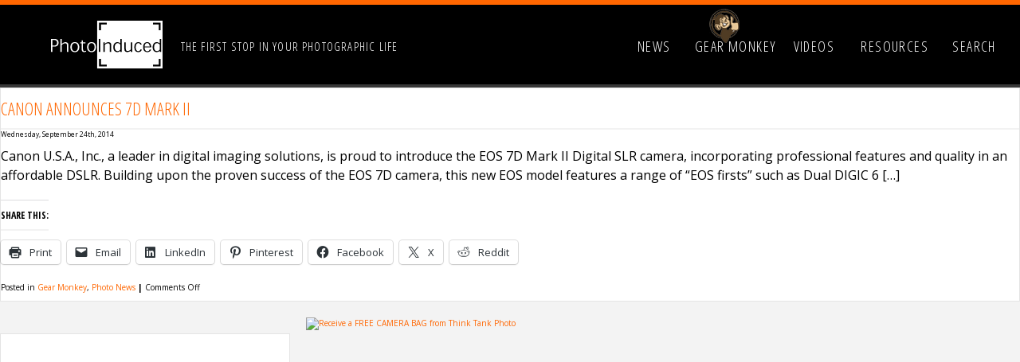

--- FILE ---
content_type: text/html; charset=UTF-8
request_url: https://www.photoinduced.com/tag/canon7dmarkii/
body_size: 18595
content:
<!DOCTYPE html PUBLIC "-//W3C//DTD XHTML 1.0 Transitional//EN" "http://www.w3.org/TR/xhtml1/DTD/xhtml1-transitional.dtd">
<html xmlns="http://www.w3.org/1999/xhtml" xml:lang="en" lang="en">
<head profile="http://gmpg.org/xfn/11">
<meta name="author" content="Damon Webster" />
<meta name="viewport" content="width=device-width, initial-scale=1, user-scalable=no" />

<meta name="robots" content="all" />
<meta name="description" content="Photoinduced LLC. is an online resource for photography related information and reviews." />
<meta name="keywords" content="Photoinduced, Photogrpahy, Photography Resources, Camera Reviews, Photographic Resources, Photo News" />

<meta http-equiv="Content-Type" content="text/html; charset=UTF-8" />
<meta name="generator" content="WordPress 6.8.3" /> <!-- leave this for stats -->

<meta name="alexaVerifyID" content="UwywVpR3ZZ_Ijf3wfq2zvUiQRNk"/>

<title>Photoinduced.com</title>

<link rel="stylesheet" href="/wp-content/themes/photoinducedmulti/style.css" type="text/css" media="screen" />
<link rel="alternate" type="application/rss+xml" title="RSS 2.0" href="https://www.photoinduced.com/feed/" />
<link rel="alternate" type="text/xml" title="RSS .92" href="https://www.photoinduced.com/feed/rss/" />
<link rel="alternate" type="application/atom+xml" title="Atom 0.3" href="https://www.photoinduced.com/feed/atom/" />
<link rel="pingback" href="https://www.photoinduced.com/xmlrpc.php" />	<link rel='archives' title='January 2026' href='https://www.photoinduced.com/date/2026/01/' />
	<link rel='archives' title='December 2025' href='https://www.photoinduced.com/date/2025/12/' />
	<link rel='archives' title='November 2025' href='https://www.photoinduced.com/date/2025/11/' />
	<link rel='archives' title='October 2025' href='https://www.photoinduced.com/date/2025/10/' />
	<link rel='archives' title='September 2025' href='https://www.photoinduced.com/date/2025/09/' />
	<link rel='archives' title='August 2025' href='https://www.photoinduced.com/date/2025/08/' />
	<link rel='archives' title='July 2025' href='https://www.photoinduced.com/date/2025/07/' />
	<link rel='archives' title='June 2025' href='https://www.photoinduced.com/date/2025/06/' />
	<link rel='archives' title='May 2025' href='https://www.photoinduced.com/date/2025/05/' />
	<link rel='archives' title='April 2025' href='https://www.photoinduced.com/date/2025/04/' />
	<link rel='archives' title='March 2025' href='https://www.photoinduced.com/date/2025/03/' />
	<link rel='archives' title='February 2025' href='https://www.photoinduced.com/date/2025/02/' />
	<link rel='archives' title='January 2025' href='https://www.photoinduced.com/date/2025/01/' />
	<link rel='archives' title='December 2024' href='https://www.photoinduced.com/date/2024/12/' />
	<link rel='archives' title='November 2024' href='https://www.photoinduced.com/date/2024/11/' />
	<link rel='archives' title='October 2024' href='https://www.photoinduced.com/date/2024/10/' />
	<link rel='archives' title='September 2024' href='https://www.photoinduced.com/date/2024/09/' />
	<link rel='archives' title='August 2024' href='https://www.photoinduced.com/date/2024/08/' />
	<link rel='archives' title='July 2024' href='https://www.photoinduced.com/date/2024/07/' />
	<link rel='archives' title='June 2024' href='https://www.photoinduced.com/date/2024/06/' />
	<link rel='archives' title='May 2024' href='https://www.photoinduced.com/date/2024/05/' />
	<link rel='archives' title='April 2024' href='https://www.photoinduced.com/date/2024/04/' />
	<link rel='archives' title='March 2024' href='https://www.photoinduced.com/date/2024/03/' />
	<link rel='archives' title='February 2024' href='https://www.photoinduced.com/date/2024/02/' />
	<link rel='archives' title='January 2024' href='https://www.photoinduced.com/date/2024/01/' />
	<link rel='archives' title='December 2023' href='https://www.photoinduced.com/date/2023/12/' />
	<link rel='archives' title='November 2023' href='https://www.photoinduced.com/date/2023/11/' />
	<link rel='archives' title='October 2023' href='https://www.photoinduced.com/date/2023/10/' />
	<link rel='archives' title='September 2023' href='https://www.photoinduced.com/date/2023/09/' />
	<link rel='archives' title='August 2023' href='https://www.photoinduced.com/date/2023/08/' />
	<link rel='archives' title='July 2023' href='https://www.photoinduced.com/date/2023/07/' />
	<link rel='archives' title='June 2023' href='https://www.photoinduced.com/date/2023/06/' />
	<link rel='archives' title='May 2023' href='https://www.photoinduced.com/date/2023/05/' />
	<link rel='archives' title='April 2023' href='https://www.photoinduced.com/date/2023/04/' />
	<link rel='archives' title='March 2023' href='https://www.photoinduced.com/date/2023/03/' />
	<link rel='archives' title='February 2023' href='https://www.photoinduced.com/date/2023/02/' />
	<link rel='archives' title='January 2023' href='https://www.photoinduced.com/date/2023/01/' />
	<link rel='archives' title='December 2022' href='https://www.photoinduced.com/date/2022/12/' />
	<link rel='archives' title='November 2022' href='https://www.photoinduced.com/date/2022/11/' />
	<link rel='archives' title='October 2022' href='https://www.photoinduced.com/date/2022/10/' />
	<link rel='archives' title='September 2022' href='https://www.photoinduced.com/date/2022/09/' />
	<link rel='archives' title='August 2022' href='https://www.photoinduced.com/date/2022/08/' />
	<link rel='archives' title='July 2022' href='https://www.photoinduced.com/date/2022/07/' />
	<link rel='archives' title='June 2022' href='https://www.photoinduced.com/date/2022/06/' />
	<link rel='archives' title='May 2022' href='https://www.photoinduced.com/date/2022/05/' />
	<link rel='archives' title='February 2022' href='https://www.photoinduced.com/date/2022/02/' />
	<link rel='archives' title='January 2022' href='https://www.photoinduced.com/date/2022/01/' />
	<link rel='archives' title='December 2021' href='https://www.photoinduced.com/date/2021/12/' />
	<link rel='archives' title='November 2021' href='https://www.photoinduced.com/date/2021/11/' />
	<link rel='archives' title='October 2021' href='https://www.photoinduced.com/date/2021/10/' />
	<link rel='archives' title='September 2021' href='https://www.photoinduced.com/date/2021/09/' />
	<link rel='archives' title='April 2021' href='https://www.photoinduced.com/date/2021/04/' />
	<link rel='archives' title='February 2021' href='https://www.photoinduced.com/date/2021/02/' />
	<link rel='archives' title='January 2021' href='https://www.photoinduced.com/date/2021/01/' />
	<link rel='archives' title='December 2020' href='https://www.photoinduced.com/date/2020/12/' />
	<link rel='archives' title='November 2020' href='https://www.photoinduced.com/date/2020/11/' />
	<link rel='archives' title='October 2020' href='https://www.photoinduced.com/date/2020/10/' />
	<link rel='archives' title='August 2020' href='https://www.photoinduced.com/date/2020/08/' />
	<link rel='archives' title='July 2020' href='https://www.photoinduced.com/date/2020/07/' />
	<link rel='archives' title='June 2020' href='https://www.photoinduced.com/date/2020/06/' />
	<link rel='archives' title='May 2020' href='https://www.photoinduced.com/date/2020/05/' />
	<link rel='archives' title='April 2020' href='https://www.photoinduced.com/date/2020/04/' />
	<link rel='archives' title='March 2020' href='https://www.photoinduced.com/date/2020/03/' />
	<link rel='archives' title='February 2020' href='https://www.photoinduced.com/date/2020/02/' />
	<link rel='archives' title='January 2020' href='https://www.photoinduced.com/date/2020/01/' />
	<link rel='archives' title='December 2019' href='https://www.photoinduced.com/date/2019/12/' />
	<link rel='archives' title='November 2019' href='https://www.photoinduced.com/date/2019/11/' />
	<link rel='archives' title='October 2019' href='https://www.photoinduced.com/date/2019/10/' />
	<link rel='archives' title='July 2019' href='https://www.photoinduced.com/date/2019/07/' />
	<link rel='archives' title='June 2019' href='https://www.photoinduced.com/date/2019/06/' />
	<link rel='archives' title='March 2019' href='https://www.photoinduced.com/date/2019/03/' />
	<link rel='archives' title='February 2019' href='https://www.photoinduced.com/date/2019/02/' />
	<link rel='archives' title='November 2018' href='https://www.photoinduced.com/date/2018/11/' />
	<link rel='archives' title='October 2018' href='https://www.photoinduced.com/date/2018/10/' />
	<link rel='archives' title='September 2018' href='https://www.photoinduced.com/date/2018/09/' />
	<link rel='archives' title='August 2018' href='https://www.photoinduced.com/date/2018/08/' />
	<link rel='archives' title='July 2018' href='https://www.photoinduced.com/date/2018/07/' />
	<link rel='archives' title='June 2018' href='https://www.photoinduced.com/date/2018/06/' />
	<link rel='archives' title='April 2018' href='https://www.photoinduced.com/date/2018/04/' />
	<link rel='archives' title='December 2017' href='https://www.photoinduced.com/date/2017/12/' />
	<link rel='archives' title='November 2017' href='https://www.photoinduced.com/date/2017/11/' />
	<link rel='archives' title='October 2017' href='https://www.photoinduced.com/date/2017/10/' />
	<link rel='archives' title='August 2017' href='https://www.photoinduced.com/date/2017/08/' />
	<link rel='archives' title='July 2017' href='https://www.photoinduced.com/date/2017/07/' />
	<link rel='archives' title='June 2017' href='https://www.photoinduced.com/date/2017/06/' />
	<link rel='archives' title='May 2017' href='https://www.photoinduced.com/date/2017/05/' />
	<link rel='archives' title='April 2017' href='https://www.photoinduced.com/date/2017/04/' />
	<link rel='archives' title='March 2017' href='https://www.photoinduced.com/date/2017/03/' />
	<link rel='archives' title='February 2017' href='https://www.photoinduced.com/date/2017/02/' />
	<link rel='archives' title='January 2017' href='https://www.photoinduced.com/date/2017/01/' />
	<link rel='archives' title='December 2016' href='https://www.photoinduced.com/date/2016/12/' />
	<link rel='archives' title='November 2016' href='https://www.photoinduced.com/date/2016/11/' />
	<link rel='archives' title='October 2016' href='https://www.photoinduced.com/date/2016/10/' />
	<link rel='archives' title='September 2016' href='https://www.photoinduced.com/date/2016/09/' />
	<link rel='archives' title='August 2016' href='https://www.photoinduced.com/date/2016/08/' />
	<link rel='archives' title='July 2016' href='https://www.photoinduced.com/date/2016/07/' />
	<link rel='archives' title='June 2016' href='https://www.photoinduced.com/date/2016/06/' />
	<link rel='archives' title='May 2016' href='https://www.photoinduced.com/date/2016/05/' />
	<link rel='archives' title='April 2016' href='https://www.photoinduced.com/date/2016/04/' />
	<link rel='archives' title='February 2016' href='https://www.photoinduced.com/date/2016/02/' />
	<link rel='archives' title='January 2016' href='https://www.photoinduced.com/date/2016/01/' />
	<link rel='archives' title='December 2015' href='https://www.photoinduced.com/date/2015/12/' />
	<link rel='archives' title='November 2015' href='https://www.photoinduced.com/date/2015/11/' />
	<link rel='archives' title='October 2015' href='https://www.photoinduced.com/date/2015/10/' />
	<link rel='archives' title='September 2015' href='https://www.photoinduced.com/date/2015/09/' />
	<link rel='archives' title='August 2015' href='https://www.photoinduced.com/date/2015/08/' />
	<link rel='archives' title='July 2015' href='https://www.photoinduced.com/date/2015/07/' />
	<link rel='archives' title='June 2015' href='https://www.photoinduced.com/date/2015/06/' />
	<link rel='archives' title='May 2015' href='https://www.photoinduced.com/date/2015/05/' />
	<link rel='archives' title='April 2015' href='https://www.photoinduced.com/date/2015/04/' />
	<link rel='archives' title='March 2015' href='https://www.photoinduced.com/date/2015/03/' />
	<link rel='archives' title='February 2015' href='https://www.photoinduced.com/date/2015/02/' />
	<link rel='archives' title='January 2015' href='https://www.photoinduced.com/date/2015/01/' />
	<link rel='archives' title='December 2014' href='https://www.photoinduced.com/date/2014/12/' />
	<link rel='archives' title='November 2014' href='https://www.photoinduced.com/date/2014/11/' />
	<link rel='archives' title='October 2014' href='https://www.photoinduced.com/date/2014/10/' />
	<link rel='archives' title='September 2014' href='https://www.photoinduced.com/date/2014/09/' />
	<link rel='archives' title='August 2014' href='https://www.photoinduced.com/date/2014/08/' />
	<link rel='archives' title='July 2014' href='https://www.photoinduced.com/date/2014/07/' />
	<link rel='archives' title='June 2014' href='https://www.photoinduced.com/date/2014/06/' />
	<link rel='archives' title='May 2014' href='https://www.photoinduced.com/date/2014/05/' />
	<link rel='archives' title='April 2014' href='https://www.photoinduced.com/date/2014/04/' />
	<link rel='archives' title='March 2014' href='https://www.photoinduced.com/date/2014/03/' />
	<link rel='archives' title='February 2014' href='https://www.photoinduced.com/date/2014/02/' />
	<link rel='archives' title='January 2014' href='https://www.photoinduced.com/date/2014/01/' />
	<link rel='archives' title='December 2013' href='https://www.photoinduced.com/date/2013/12/' />
	<link rel='archives' title='November 2013' href='https://www.photoinduced.com/date/2013/11/' />
	<link rel='archives' title='October 2013' href='https://www.photoinduced.com/date/2013/10/' />
	<link rel='archives' title='September 2013' href='https://www.photoinduced.com/date/2013/09/' />
	<link rel='archives' title='August 2013' href='https://www.photoinduced.com/date/2013/08/' />
	<link rel='archives' title='July 2013' href='https://www.photoinduced.com/date/2013/07/' />
	<link rel='archives' title='June 2013' href='https://www.photoinduced.com/date/2013/06/' />
	<link rel='archives' title='May 2013' href='https://www.photoinduced.com/date/2013/05/' />
	<link rel='archives' title='April 2013' href='https://www.photoinduced.com/date/2013/04/' />
	<link rel='archives' title='March 2013' href='https://www.photoinduced.com/date/2013/03/' />
	<link rel='archives' title='February 2013' href='https://www.photoinduced.com/date/2013/02/' />
	<link rel='archives' title='January 2013' href='https://www.photoinduced.com/date/2013/01/' />
	<link rel='archives' title='December 2012' href='https://www.photoinduced.com/date/2012/12/' />
	<link rel='archives' title='November 2012' href='https://www.photoinduced.com/date/2012/11/' />
	<link rel='archives' title='October 2012' href='https://www.photoinduced.com/date/2012/10/' />
	<link rel='archives' title='September 2012' href='https://www.photoinduced.com/date/2012/09/' />
	<link rel='archives' title='August 2012' href='https://www.photoinduced.com/date/2012/08/' />
	<link rel='archives' title='July 2012' href='https://www.photoinduced.com/date/2012/07/' />
	<link rel='archives' title='June 2012' href='https://www.photoinduced.com/date/2012/06/' />
	<link rel='archives' title='May 2012' href='https://www.photoinduced.com/date/2012/05/' />
	<link rel='archives' title='April 2012' href='https://www.photoinduced.com/date/2012/04/' />
	<link rel='archives' title='March 2012' href='https://www.photoinduced.com/date/2012/03/' />
	<link rel='archives' title='February 2012' href='https://www.photoinduced.com/date/2012/02/' />
	<link rel='archives' title='January 2012' href='https://www.photoinduced.com/date/2012/01/' />
	<link rel='archives' title='December 2011' href='https://www.photoinduced.com/date/2011/12/' />
	<link rel='archives' title='November 2011' href='https://www.photoinduced.com/date/2011/11/' />
	<link rel='archives' title='October 2011' href='https://www.photoinduced.com/date/2011/10/' />
	<link rel='archives' title='September 2011' href='https://www.photoinduced.com/date/2011/09/' />
	<link rel='archives' title='August 2011' href='https://www.photoinduced.com/date/2011/08/' />
	<link rel='archives' title='July 2011' href='https://www.photoinduced.com/date/2011/07/' />
	<link rel='archives' title='June 2011' href='https://www.photoinduced.com/date/2011/06/' />
	<link rel='archives' title='May 2011' href='https://www.photoinduced.com/date/2011/05/' />
	<link rel='archives' title='April 2011' href='https://www.photoinduced.com/date/2011/04/' />
	<link rel='archives' title='March 2011' href='https://www.photoinduced.com/date/2011/03/' />
	<link rel='archives' title='February 2011' href='https://www.photoinduced.com/date/2011/02/' />
	<link rel='archives' title='January 2011' href='https://www.photoinduced.com/date/2011/01/' />
	<link rel='archives' title='December 2010' href='https://www.photoinduced.com/date/2010/12/' />
	<link rel='archives' title='November 2010' href='https://www.photoinduced.com/date/2010/11/' />
	<link rel='archives' title='October 2010' href='https://www.photoinduced.com/date/2010/10/' />
	<link rel='archives' title='September 2010' href='https://www.photoinduced.com/date/2010/09/' />
	<link rel='archives' title='August 2010' href='https://www.photoinduced.com/date/2010/08/' />
	<link rel='archives' title='July 2010' href='https://www.photoinduced.com/date/2010/07/' />
	<link rel='archives' title='June 2010' href='https://www.photoinduced.com/date/2010/06/' />
	<link rel='archives' title='May 2010' href='https://www.photoinduced.com/date/2010/05/' />
	<link rel='archives' title='April 2010' href='https://www.photoinduced.com/date/2010/04/' />
	<link rel='archives' title='March 2010' href='https://www.photoinduced.com/date/2010/03/' />
	<link rel='archives' title='February 2010' href='https://www.photoinduced.com/date/2010/02/' />
	<link rel='archives' title='January 2010' href='https://www.photoinduced.com/date/2010/01/' />
	<link rel='archives' title='December 2009' href='https://www.photoinduced.com/date/2009/12/' />
	<link rel='archives' title='November 2009' href='https://www.photoinduced.com/date/2009/11/' />
	<link rel='archives' title='October 2009' href='https://www.photoinduced.com/date/2009/10/' />
	<link rel='archives' title='September 2009' href='https://www.photoinduced.com/date/2009/09/' />
	<link rel='archives' title='August 2009' href='https://www.photoinduced.com/date/2009/08/' />
	<link rel='archives' title='July 2009' href='https://www.photoinduced.com/date/2009/07/' />
	<link rel='archives' title='June 2009' href='https://www.photoinduced.com/date/2009/06/' />
	<link rel='archives' title='May 2009' href='https://www.photoinduced.com/date/2009/05/' />
	<link rel='archives' title='April 2009' href='https://www.photoinduced.com/date/2009/04/' />
	<link rel='archives' title='March 2009' href='https://www.photoinduced.com/date/2009/03/' />
	<link rel='archives' title='February 2009' href='https://www.photoinduced.com/date/2009/02/' />
	<link rel='archives' title='January 2009' href='https://www.photoinduced.com/date/2009/01/' />
	<link rel='archives' title='December 2008' href='https://www.photoinduced.com/date/2008/12/' />
	<link rel='archives' title='November 2008' href='https://www.photoinduced.com/date/2008/11/' />
	<link rel='archives' title='October 2008' href='https://www.photoinduced.com/date/2008/10/' />
	<link rel='archives' title='September 2008' href='https://www.photoinduced.com/date/2008/09/' />
	<link rel='archives' title='August 2008' href='https://www.photoinduced.com/date/2008/08/' />
	<link rel='archives' title='July 2008' href='https://www.photoinduced.com/date/2008/07/' />
	<link rel='archives' title='June 2008' href='https://www.photoinduced.com/date/2008/06/' />
	<link rel='archives' title='May 2008' href='https://www.photoinduced.com/date/2008/05/' />
	<link rel='archives' title='April 2008' href='https://www.photoinduced.com/date/2008/04/' />
	<link rel='archives' title='March 2008' href='https://www.photoinduced.com/date/2008/03/' />
	<link rel='archives' title='February 2008' href='https://www.photoinduced.com/date/2008/02/' />
	<link rel='archives' title='January 2008' href='https://www.photoinduced.com/date/2008/01/' />
	<link rel='archives' title='December 2007' href='https://www.photoinduced.com/date/2007/12/' />
	<link rel='archives' title='November 2007' href='https://www.photoinduced.com/date/2007/11/' />
	<link rel='archives' title='October 2007' href='https://www.photoinduced.com/date/2007/10/' />
	<link rel='archives' title='September 2007' href='https://www.photoinduced.com/date/2007/09/' />
	<link rel='archives' title='August 2007' href='https://www.photoinduced.com/date/2007/08/' />
	<link rel='archives' title='July 2007' href='https://www.photoinduced.com/date/2007/07/' />
	<link rel='archives' title='June 2007' href='https://www.photoinduced.com/date/2007/06/' />
	<link rel='archives' title='May 2007' href='https://www.photoinduced.com/date/2007/05/' />
	<link rel='archives' title='April 2007' href='https://www.photoinduced.com/date/2007/04/' />
	<link rel='archives' title='March 2007' href='https://www.photoinduced.com/date/2007/03/' />
	<link rel='archives' title='February 2007' href='https://www.photoinduced.com/date/2007/02/' />
	<link rel='archives' title='January 2007' href='https://www.photoinduced.com/date/2007/01/' />
	<link rel='archives' title='December 2006' href='https://www.photoinduced.com/date/2006/12/' />
	<link rel='archives' title='November 2006' href='https://www.photoinduced.com/date/2006/11/' />
	<link rel='archives' title='October 2006' href='https://www.photoinduced.com/date/2006/10/' />
	<link rel='archives' title='September 2006' href='https://www.photoinduced.com/date/2006/09/' />
	<link rel='archives' title='August 2006' href='https://www.photoinduced.com/date/2006/08/' />
	<link rel='archives' title='July 2006' href='https://www.photoinduced.com/date/2006/07/' />
	<link rel='archives' title='June 2006' href='https://www.photoinduced.com/date/2006/06/' />
	<link rel='archives' title='May 2006' href='https://www.photoinduced.com/date/2006/05/' />
	<link rel='archives' title='April 2006' href='https://www.photoinduced.com/date/2006/04/' />
	<link rel='archives' title='March 2006' href='https://www.photoinduced.com/date/2006/03/' />
	<link rel='archives' title='February 2006' href='https://www.photoinduced.com/date/2006/02/' />
	<link rel='archives' title='January 2006' href='https://www.photoinduced.com/date/2006/01/' />
	<link rel='archives' title='December 2005' href='https://www.photoinduced.com/date/2005/12/' />
	<link rel='archives' title='November 2005' href='https://www.photoinduced.com/date/2005/11/' />
<meta name='robots' content='max-image-preview:large' />
	<style>img:is([sizes="auto" i], [sizes^="auto," i]) { contain-intrinsic-size: 3000px 1500px }</style>
	<link rel='dns-prefetch' href='//secure.gravatar.com' />
<link rel='dns-prefetch' href='//stats.wp.com' />
<link rel='dns-prefetch' href='//jetpack.wordpress.com' />
<link rel='dns-prefetch' href='//s0.wp.com' />
<link rel='dns-prefetch' href='//public-api.wordpress.com' />
<link rel='dns-prefetch' href='//0.gravatar.com' />
<link rel='dns-prefetch' href='//1.gravatar.com' />
<link rel='dns-prefetch' href='//2.gravatar.com' />
<link rel='dns-prefetch' href='//widgets.wp.com' />
<link rel='preconnect' href='//i0.wp.com' />
<link rel="alternate" type="application/rss+xml" title="Photoinduced.com &raquo; Canon7DmarkII Tag Feed" href="https://www.photoinduced.com/tag/canon7dmarkii/feed/" />
<script type="text/javascript">
/* <![CDATA[ */
window._wpemojiSettings = {"baseUrl":"https:\/\/s.w.org\/images\/core\/emoji\/16.0.1\/72x72\/","ext":".png","svgUrl":"https:\/\/s.w.org\/images\/core\/emoji\/16.0.1\/svg\/","svgExt":".svg","source":{"concatemoji":"https:\/\/www.photoinduced.com\/wp-includes\/js\/wp-emoji-release.min.js?ver=d3a3fe59de0c20404daa19798f087462"}};
/*! This file is auto-generated */
!function(s,n){var o,i,e;function c(e){try{var t={supportTests:e,timestamp:(new Date).valueOf()};sessionStorage.setItem(o,JSON.stringify(t))}catch(e){}}function p(e,t,n){e.clearRect(0,0,e.canvas.width,e.canvas.height),e.fillText(t,0,0);var t=new Uint32Array(e.getImageData(0,0,e.canvas.width,e.canvas.height).data),a=(e.clearRect(0,0,e.canvas.width,e.canvas.height),e.fillText(n,0,0),new Uint32Array(e.getImageData(0,0,e.canvas.width,e.canvas.height).data));return t.every(function(e,t){return e===a[t]})}function u(e,t){e.clearRect(0,0,e.canvas.width,e.canvas.height),e.fillText(t,0,0);for(var n=e.getImageData(16,16,1,1),a=0;a<n.data.length;a++)if(0!==n.data[a])return!1;return!0}function f(e,t,n,a){switch(t){case"flag":return n(e,"\ud83c\udff3\ufe0f\u200d\u26a7\ufe0f","\ud83c\udff3\ufe0f\u200b\u26a7\ufe0f")?!1:!n(e,"\ud83c\udde8\ud83c\uddf6","\ud83c\udde8\u200b\ud83c\uddf6")&&!n(e,"\ud83c\udff4\udb40\udc67\udb40\udc62\udb40\udc65\udb40\udc6e\udb40\udc67\udb40\udc7f","\ud83c\udff4\u200b\udb40\udc67\u200b\udb40\udc62\u200b\udb40\udc65\u200b\udb40\udc6e\u200b\udb40\udc67\u200b\udb40\udc7f");case"emoji":return!a(e,"\ud83e\udedf")}return!1}function g(e,t,n,a){var r="undefined"!=typeof WorkerGlobalScope&&self instanceof WorkerGlobalScope?new OffscreenCanvas(300,150):s.createElement("canvas"),o=r.getContext("2d",{willReadFrequently:!0}),i=(o.textBaseline="top",o.font="600 32px Arial",{});return e.forEach(function(e){i[e]=t(o,e,n,a)}),i}function t(e){var t=s.createElement("script");t.src=e,t.defer=!0,s.head.appendChild(t)}"undefined"!=typeof Promise&&(o="wpEmojiSettingsSupports",i=["flag","emoji"],n.supports={everything:!0,everythingExceptFlag:!0},e=new Promise(function(e){s.addEventListener("DOMContentLoaded",e,{once:!0})}),new Promise(function(t){var n=function(){try{var e=JSON.parse(sessionStorage.getItem(o));if("object"==typeof e&&"number"==typeof e.timestamp&&(new Date).valueOf()<e.timestamp+604800&&"object"==typeof e.supportTests)return e.supportTests}catch(e){}return null}();if(!n){if("undefined"!=typeof Worker&&"undefined"!=typeof OffscreenCanvas&&"undefined"!=typeof URL&&URL.createObjectURL&&"undefined"!=typeof Blob)try{var e="postMessage("+g.toString()+"("+[JSON.stringify(i),f.toString(),p.toString(),u.toString()].join(",")+"));",a=new Blob([e],{type:"text/javascript"}),r=new Worker(URL.createObjectURL(a),{name:"wpTestEmojiSupports"});return void(r.onmessage=function(e){c(n=e.data),r.terminate(),t(n)})}catch(e){}c(n=g(i,f,p,u))}t(n)}).then(function(e){for(var t in e)n.supports[t]=e[t],n.supports.everything=n.supports.everything&&n.supports[t],"flag"!==t&&(n.supports.everythingExceptFlag=n.supports.everythingExceptFlag&&n.supports[t]);n.supports.everythingExceptFlag=n.supports.everythingExceptFlag&&!n.supports.flag,n.DOMReady=!1,n.readyCallback=function(){n.DOMReady=!0}}).then(function(){return e}).then(function(){var e;n.supports.everything||(n.readyCallback(),(e=n.source||{}).concatemoji?t(e.concatemoji):e.wpemoji&&e.twemoji&&(t(e.twemoji),t(e.wpemoji)))}))}((window,document),window._wpemojiSettings);
/* ]]> */
</script>
<link rel='stylesheet' id='sbi_styles-css' href='https://www.photoinduced.com/wp-content/plugins/instagram-feed-pro/css/sbi-styles.min.css?ver=6.3.21770014794' type='text/css' media='all' />
<style id='wp-emoji-styles-inline-css' type='text/css'>

	img.wp-smiley, img.emoji {
		display: inline !important;
		border: none !important;
		box-shadow: none !important;
		height: 1em !important;
		width: 1em !important;
		margin: 0 0.07em !important;
		vertical-align: -0.1em !important;
		background: none !important;
		padding: 0 !important;
	}
</style>
<link rel='stylesheet' id='wp-block-library-css' href='https://www.photoinduced.com/wp-includes/css/dist/block-library/style.min.css?ver=d3a3fe59de0c20404daa19798f087462' type='text/css' media='all' />
<style id='classic-theme-styles-inline-css' type='text/css'>
/*! This file is auto-generated */
.wp-block-button__link{color:#fff;background-color:#32373c;border-radius:9999px;box-shadow:none;text-decoration:none;padding:calc(.667em + 2px) calc(1.333em + 2px);font-size:1.125em}.wp-block-file__button{background:#32373c;color:#fff;text-decoration:none}
</style>
<link rel='stylesheet' id='mediaelement-css' href='https://www.photoinduced.com/wp-includes/js/mediaelement/mediaelementplayer-legacy.min.css?ver=4.2.17' type='text/css' media='all' />
<link rel='stylesheet' id='wp-mediaelement-css' href='https://www.photoinduced.com/wp-includes/js/mediaelement/wp-mediaelement.min.css?ver=d3a3fe59de0c20404daa19798f087462' type='text/css' media='all' />
<style id='jetpack-sharing-buttons-style-inline-css' type='text/css'>
.jetpack-sharing-buttons__services-list{display:flex;flex-direction:row;flex-wrap:wrap;gap:0;list-style-type:none;margin:5px;padding:0}.jetpack-sharing-buttons__services-list.has-small-icon-size{font-size:12px}.jetpack-sharing-buttons__services-list.has-normal-icon-size{font-size:16px}.jetpack-sharing-buttons__services-list.has-large-icon-size{font-size:24px}.jetpack-sharing-buttons__services-list.has-huge-icon-size{font-size:36px}@media print{.jetpack-sharing-buttons__services-list{display:none!important}}.editor-styles-wrapper .wp-block-jetpack-sharing-buttons{gap:0;padding-inline-start:0}ul.jetpack-sharing-buttons__services-list.has-background{padding:1.25em 2.375em}
</style>
<style id='global-styles-inline-css' type='text/css'>
:root{--wp--preset--aspect-ratio--square: 1;--wp--preset--aspect-ratio--4-3: 4/3;--wp--preset--aspect-ratio--3-4: 3/4;--wp--preset--aspect-ratio--3-2: 3/2;--wp--preset--aspect-ratio--2-3: 2/3;--wp--preset--aspect-ratio--16-9: 16/9;--wp--preset--aspect-ratio--9-16: 9/16;--wp--preset--color--black: #000000;--wp--preset--color--cyan-bluish-gray: #abb8c3;--wp--preset--color--white: #ffffff;--wp--preset--color--pale-pink: #f78da7;--wp--preset--color--vivid-red: #cf2e2e;--wp--preset--color--luminous-vivid-orange: #ff6900;--wp--preset--color--luminous-vivid-amber: #fcb900;--wp--preset--color--light-green-cyan: #7bdcb5;--wp--preset--color--vivid-green-cyan: #00d084;--wp--preset--color--pale-cyan-blue: #8ed1fc;--wp--preset--color--vivid-cyan-blue: #0693e3;--wp--preset--color--vivid-purple: #9b51e0;--wp--preset--gradient--vivid-cyan-blue-to-vivid-purple: linear-gradient(135deg,rgba(6,147,227,1) 0%,rgb(155,81,224) 100%);--wp--preset--gradient--light-green-cyan-to-vivid-green-cyan: linear-gradient(135deg,rgb(122,220,180) 0%,rgb(0,208,130) 100%);--wp--preset--gradient--luminous-vivid-amber-to-luminous-vivid-orange: linear-gradient(135deg,rgba(252,185,0,1) 0%,rgba(255,105,0,1) 100%);--wp--preset--gradient--luminous-vivid-orange-to-vivid-red: linear-gradient(135deg,rgba(255,105,0,1) 0%,rgb(207,46,46) 100%);--wp--preset--gradient--very-light-gray-to-cyan-bluish-gray: linear-gradient(135deg,rgb(238,238,238) 0%,rgb(169,184,195) 100%);--wp--preset--gradient--cool-to-warm-spectrum: linear-gradient(135deg,rgb(74,234,220) 0%,rgb(151,120,209) 20%,rgb(207,42,186) 40%,rgb(238,44,130) 60%,rgb(251,105,98) 80%,rgb(254,248,76) 100%);--wp--preset--gradient--blush-light-purple: linear-gradient(135deg,rgb(255,206,236) 0%,rgb(152,150,240) 100%);--wp--preset--gradient--blush-bordeaux: linear-gradient(135deg,rgb(254,205,165) 0%,rgb(254,45,45) 50%,rgb(107,0,62) 100%);--wp--preset--gradient--luminous-dusk: linear-gradient(135deg,rgb(255,203,112) 0%,rgb(199,81,192) 50%,rgb(65,88,208) 100%);--wp--preset--gradient--pale-ocean: linear-gradient(135deg,rgb(255,245,203) 0%,rgb(182,227,212) 50%,rgb(51,167,181) 100%);--wp--preset--gradient--electric-grass: linear-gradient(135deg,rgb(202,248,128) 0%,rgb(113,206,126) 100%);--wp--preset--gradient--midnight: linear-gradient(135deg,rgb(2,3,129) 0%,rgb(40,116,252) 100%);--wp--preset--font-size--small: 13px;--wp--preset--font-size--medium: 20px;--wp--preset--font-size--large: 36px;--wp--preset--font-size--x-large: 42px;--wp--preset--spacing--20: 0.44rem;--wp--preset--spacing--30: 0.67rem;--wp--preset--spacing--40: 1rem;--wp--preset--spacing--50: 1.5rem;--wp--preset--spacing--60: 2.25rem;--wp--preset--spacing--70: 3.38rem;--wp--preset--spacing--80: 5.06rem;--wp--preset--shadow--natural: 6px 6px 9px rgba(0, 0, 0, 0.2);--wp--preset--shadow--deep: 12px 12px 50px rgba(0, 0, 0, 0.4);--wp--preset--shadow--sharp: 6px 6px 0px rgba(0, 0, 0, 0.2);--wp--preset--shadow--outlined: 6px 6px 0px -3px rgba(255, 255, 255, 1), 6px 6px rgba(0, 0, 0, 1);--wp--preset--shadow--crisp: 6px 6px 0px rgba(0, 0, 0, 1);}:where(.is-layout-flex){gap: 0.5em;}:where(.is-layout-grid){gap: 0.5em;}body .is-layout-flex{display: flex;}.is-layout-flex{flex-wrap: wrap;align-items: center;}.is-layout-flex > :is(*, div){margin: 0;}body .is-layout-grid{display: grid;}.is-layout-grid > :is(*, div){margin: 0;}:where(.wp-block-columns.is-layout-flex){gap: 2em;}:where(.wp-block-columns.is-layout-grid){gap: 2em;}:where(.wp-block-post-template.is-layout-flex){gap: 1.25em;}:where(.wp-block-post-template.is-layout-grid){gap: 1.25em;}.has-black-color{color: var(--wp--preset--color--black) !important;}.has-cyan-bluish-gray-color{color: var(--wp--preset--color--cyan-bluish-gray) !important;}.has-white-color{color: var(--wp--preset--color--white) !important;}.has-pale-pink-color{color: var(--wp--preset--color--pale-pink) !important;}.has-vivid-red-color{color: var(--wp--preset--color--vivid-red) !important;}.has-luminous-vivid-orange-color{color: var(--wp--preset--color--luminous-vivid-orange) !important;}.has-luminous-vivid-amber-color{color: var(--wp--preset--color--luminous-vivid-amber) !important;}.has-light-green-cyan-color{color: var(--wp--preset--color--light-green-cyan) !important;}.has-vivid-green-cyan-color{color: var(--wp--preset--color--vivid-green-cyan) !important;}.has-pale-cyan-blue-color{color: var(--wp--preset--color--pale-cyan-blue) !important;}.has-vivid-cyan-blue-color{color: var(--wp--preset--color--vivid-cyan-blue) !important;}.has-vivid-purple-color{color: var(--wp--preset--color--vivid-purple) !important;}.has-black-background-color{background-color: var(--wp--preset--color--black) !important;}.has-cyan-bluish-gray-background-color{background-color: var(--wp--preset--color--cyan-bluish-gray) !important;}.has-white-background-color{background-color: var(--wp--preset--color--white) !important;}.has-pale-pink-background-color{background-color: var(--wp--preset--color--pale-pink) !important;}.has-vivid-red-background-color{background-color: var(--wp--preset--color--vivid-red) !important;}.has-luminous-vivid-orange-background-color{background-color: var(--wp--preset--color--luminous-vivid-orange) !important;}.has-luminous-vivid-amber-background-color{background-color: var(--wp--preset--color--luminous-vivid-amber) !important;}.has-light-green-cyan-background-color{background-color: var(--wp--preset--color--light-green-cyan) !important;}.has-vivid-green-cyan-background-color{background-color: var(--wp--preset--color--vivid-green-cyan) !important;}.has-pale-cyan-blue-background-color{background-color: var(--wp--preset--color--pale-cyan-blue) !important;}.has-vivid-cyan-blue-background-color{background-color: var(--wp--preset--color--vivid-cyan-blue) !important;}.has-vivid-purple-background-color{background-color: var(--wp--preset--color--vivid-purple) !important;}.has-black-border-color{border-color: var(--wp--preset--color--black) !important;}.has-cyan-bluish-gray-border-color{border-color: var(--wp--preset--color--cyan-bluish-gray) !important;}.has-white-border-color{border-color: var(--wp--preset--color--white) !important;}.has-pale-pink-border-color{border-color: var(--wp--preset--color--pale-pink) !important;}.has-vivid-red-border-color{border-color: var(--wp--preset--color--vivid-red) !important;}.has-luminous-vivid-orange-border-color{border-color: var(--wp--preset--color--luminous-vivid-orange) !important;}.has-luminous-vivid-amber-border-color{border-color: var(--wp--preset--color--luminous-vivid-amber) !important;}.has-light-green-cyan-border-color{border-color: var(--wp--preset--color--light-green-cyan) !important;}.has-vivid-green-cyan-border-color{border-color: var(--wp--preset--color--vivid-green-cyan) !important;}.has-pale-cyan-blue-border-color{border-color: var(--wp--preset--color--pale-cyan-blue) !important;}.has-vivid-cyan-blue-border-color{border-color: var(--wp--preset--color--vivid-cyan-blue) !important;}.has-vivid-purple-border-color{border-color: var(--wp--preset--color--vivid-purple) !important;}.has-vivid-cyan-blue-to-vivid-purple-gradient-background{background: var(--wp--preset--gradient--vivid-cyan-blue-to-vivid-purple) !important;}.has-light-green-cyan-to-vivid-green-cyan-gradient-background{background: var(--wp--preset--gradient--light-green-cyan-to-vivid-green-cyan) !important;}.has-luminous-vivid-amber-to-luminous-vivid-orange-gradient-background{background: var(--wp--preset--gradient--luminous-vivid-amber-to-luminous-vivid-orange) !important;}.has-luminous-vivid-orange-to-vivid-red-gradient-background{background: var(--wp--preset--gradient--luminous-vivid-orange-to-vivid-red) !important;}.has-very-light-gray-to-cyan-bluish-gray-gradient-background{background: var(--wp--preset--gradient--very-light-gray-to-cyan-bluish-gray) !important;}.has-cool-to-warm-spectrum-gradient-background{background: var(--wp--preset--gradient--cool-to-warm-spectrum) !important;}.has-blush-light-purple-gradient-background{background: var(--wp--preset--gradient--blush-light-purple) !important;}.has-blush-bordeaux-gradient-background{background: var(--wp--preset--gradient--blush-bordeaux) !important;}.has-luminous-dusk-gradient-background{background: var(--wp--preset--gradient--luminous-dusk) !important;}.has-pale-ocean-gradient-background{background: var(--wp--preset--gradient--pale-ocean) !important;}.has-electric-grass-gradient-background{background: var(--wp--preset--gradient--electric-grass) !important;}.has-midnight-gradient-background{background: var(--wp--preset--gradient--midnight) !important;}.has-small-font-size{font-size: var(--wp--preset--font-size--small) !important;}.has-medium-font-size{font-size: var(--wp--preset--font-size--medium) !important;}.has-large-font-size{font-size: var(--wp--preset--font-size--large) !important;}.has-x-large-font-size{font-size: var(--wp--preset--font-size--x-large) !important;}
:where(.wp-block-post-template.is-layout-flex){gap: 1.25em;}:where(.wp-block-post-template.is-layout-grid){gap: 1.25em;}
:where(.wp-block-columns.is-layout-flex){gap: 2em;}:where(.wp-block-columns.is-layout-grid){gap: 2em;}
:root :where(.wp-block-pullquote){font-size: 1.5em;line-height: 1.6;}
</style>
<link rel='stylesheet' id='paginating_css-css' href='https://www.photoinduced.com/wp-content/plugins/wp-comment-master/cm.css?ver=d3a3fe59de0c20404daa19798f087462' type='text/css' media='all' />
<link rel='stylesheet' id='ppress-frontend-css' href='https://www.photoinduced.com/wp-content/plugins/wp-user-avatar/assets/css/frontend.min.css?ver=4.16.9' type='text/css' media='all' />
<link rel='stylesheet' id='ppress-flatpickr-css' href='https://www.photoinduced.com/wp-content/plugins/wp-user-avatar/assets/flatpickr/flatpickr.min.css?ver=4.16.9' type='text/css' media='all' />
<link rel='stylesheet' id='ppress-select2-css' href='https://www.photoinduced.com/wp-content/plugins/wp-user-avatar/assets/select2/select2.min.css?ver=d3a3fe59de0c20404daa19798f087462' type='text/css' media='all' />
<link rel='stylesheet' id='cmplz-general-css' href='https://www.photoinduced.com/wp-content/plugins/complianz-gdpr/assets/css/cookieblocker.min.css?ver=1766526084' type='text/css' media='all' />
<link rel='stylesheet' id='jetpack_likes-css' href='https://www.photoinduced.com/wp-content/plugins/jetpack/modules/likes/style.css?ver=15.4' type='text/css' media='all' />
<link rel='stylesheet' id='jetpack-swiper-library-css' href='https://www.photoinduced.com/wp-content/plugins/jetpack/_inc/blocks/swiper.css?ver=15.4' type='text/css' media='all' />
<link rel='stylesheet' id='jetpack-carousel-css' href='https://www.photoinduced.com/wp-content/plugins/jetpack/modules/carousel/jetpack-carousel.css?ver=15.4' type='text/css' media='all' />
<link rel='stylesheet' id='tiled-gallery-css' href='https://www.photoinduced.com/wp-content/plugins/jetpack/modules/tiled-gallery/tiled-gallery/tiled-gallery.css?ver=2023-08-21' type='text/css' media='all' />
<link rel='stylesheet' id='arve-css' href='https://www.photoinduced.com/wp-content/plugins/advanced-responsive-video-embedder/build/main.css?ver=10.8.2' type='text/css' media='all' />
<link rel='stylesheet' id='sharedaddy-css' href='https://www.photoinduced.com/wp-content/plugins/jetpack/modules/sharedaddy/sharing.css?ver=15.4' type='text/css' media='all' />
<link rel='stylesheet' id='social-logos-css' href='https://www.photoinduced.com/wp-content/plugins/jetpack/_inc/social-logos/social-logos.min.css?ver=15.4' type='text/css' media='all' />
<script type="text/javascript" src="https://www.photoinduced.com/wp-includes/js/jquery/jquery.min.js?ver=3.7.1" id="jquery-core-js"></script>
<script type="text/javascript" src="https://www.photoinduced.com/wp-includes/js/jquery/jquery-migrate.min.js?ver=3.4.1" id="jquery-migrate-js"></script>
<script type="text/javascript" id="wt_rmrh-js-extra">
/* <![CDATA[ */
var RMRH_VALUES = {"loaderImageURL":"https:\/\/www.photoinduced.com\/wp-content\/plugins\/read-more-right-here\/loader\/ajax-loader.gif","duplicateLink":"","animateSpeed":"1000","expandedText":"","loadDebugScript":"","pluginUrl":"https:\/\/www.photoinduced.com\/wp-content\/plugins\/read-more-right-here\/","0":""};
/* ]]> */
</script>
<script type="text/javascript" src="https://www.photoinduced.com/wp-content/plugins/read-more-right-here/js/wt_rmrh.js?ver=d3a3fe59de0c20404daa19798f087462" id="wt_rmrh-js"></script>
<script type="text/javascript" async src="https://www.photoinduced.com/wp-content/plugins/burst-statistics/helpers/timeme/timeme.min.js?ver=1761079062" id="burst-timeme-js"></script>
<script type="text/javascript" id="burst-js-extra">
/* <![CDATA[ */
var burst = {"tracking":{"isInitialHit":true,"lastUpdateTimestamp":0,"beacon_url":"https:\/\/www.photoinduced.com\/wp-content\/plugins\/burst-statistics\/endpoint.php","ajaxUrl":"https:\/\/www.photoinduced.com\/wp-admin\/admin-ajax.php"},"options":{"cookieless":0,"pageUrl":"https:\/\/www.photoinduced.com\/12126\/canon-announces-7d-mark-ii\/","beacon_enabled":1,"do_not_track":0,"enable_turbo_mode":0,"track_url_change":0,"cookie_retention_days":30,"debug":0},"goals":{"completed":[],"scriptUrl":"https:\/\/www.photoinduced.com\/wp-content\/plugins\/burst-statistics\/\/assets\/js\/build\/burst-goals.js?v=1761079062","active":[]},"cache":{"uid":null,"fingerprint":null,"isUserAgent":null,"isDoNotTrack":null,"useCookies":null}};
/* ]]> */
</script>
<script type="text/javascript" async src="https://www.photoinduced.com/wp-content/plugins/burst-statistics/assets/js/build/burst.min.js?ver=1761079062" id="burst-js"></script>
<script type="text/javascript" src="https://www.photoinduced.com/wp-content/plugins/wp-user-avatar/assets/flatpickr/flatpickr.min.js?ver=4.16.9" id="ppress-flatpickr-js"></script>
<script type="text/javascript" src="https://www.photoinduced.com/wp-content/plugins/wp-user-avatar/assets/select2/select2.min.js?ver=4.16.9" id="ppress-select2-js"></script>
<link rel="https://api.w.org/" href="https://www.photoinduced.com/wp-json/" /><link rel="alternate" title="JSON" type="application/json" href="https://www.photoinduced.com/wp-json/wp/v2/tags/2327" /><link rel="EditURI" type="application/rsd+xml" title="RSD" href="https://www.photoinduced.com/xmlrpc.php?rsd" />
	<style>img#wpstats{display:none}</style>
		
<!-- Jetpack Open Graph Tags -->
<meta property="og:type" content="website" />
<meta property="og:title" content="Canon7DmarkII &#8211; Photoinduced.com" />
<meta property="og:url" content="https://www.photoinduced.com/tag/canon7dmarkii/" />
<meta property="og:site_name" content="Photoinduced.com" />
<meta property="og:image" content="https://s0.wp.com/i/blank.jpg" />
<meta property="og:image:width" content="200" />
<meta property="og:image:height" content="200" />
<meta property="og:image:alt" content="" />
<meta property="og:locale" content="en_US" />

<!-- End Jetpack Open Graph Tags -->
<meta name="twitter:partner" content="tfwp" />
<meta name="twitter:card" content="summary" /><meta name="twitter:title" content="Tag: Canon7DmarkII" />

<!-- jQuery library (served from Google) -->
<script src="https://ajax.googleapis.com/ajax/libs/jquery/1.10.2/jquery.min.js"></script>

<!-- Site JS File -->
<script src="/wp-content/themes/photoinducedmulti/scripts/library.js"></script>

<!-- Twitter Widget -->
<script src="https://platform.twitter.com/widgets.js" type="text/javascript"></script>

<!-- JS FLICKR FEED -->
<script src="/wp-content/themes/photoinducedmulti/scripts/jflickrfeed.min.js"></script>

<!-- Instafeed.JS -->
<script src="/wp-content/themes/photoinducedmulti/scripts/instafeed.js"></script>

</head>

<body data-rsssl=1 data-burst_id="2327" data-burst_type="tag">
<script>
  (function(i,s,o,g,r,a,m){i['GoogleAnalyticsObject']=r;i[r]=i[r]||function(){
  (i[r].q=i[r].q||[]).push(arguments)},i[r].l=1*new Date();a=s.createElement(o),
m=s.getElementsByTagName(o)[0];a.async=1;a.src=g;m.parentNode.insertBefore(a,m)
  })(window,document,'script','//www.google-analytics.com/analytics.js','ga');

ga('create', 'UA-764180-1', 'auto');
ga('send', 'pageview');

</script><!-- Run Instafeed -->

<script type="text/javascript">
    var userFeed = new Instafeed({
        get: 'user',
        userId: 609457390,
        accessToken: '609457390.467ede5.b845468b4957417c8b94f96a5de0a207',
        resolution: 'standard_resolution',
        limit: '1'
    });
    userFeed.run();
</script>

<!-- Facebook ID (served from FB) -->

<div id="fb-root"></div>
<script>(function(d, s, id) {
  var js, fjs = d.getElementsByTagName(s)[0];
  if (d.getElementById(id)) return;
  js = d.createElement(s); js.id = id;
  js.src = "//connect.facebook.net/en_US/all.js#xfbml=1&appId=432506896860329";
  fjs.parentNode.insertBefore(js, fjs);
}(document, 'script', 'facebook-jssdk'));</script>


<div id="total">

<!--Header-->	
<div id="header">	

<div id="menu_btn">Menu</div>

<div id="header_left">
	<a id="logo" href="/" title="PhotoInduced Home"></a>	
	<span id="tagline">The First Stop in Your Photographic Life</span>
</div>

<div id="header_right">
	<div id="nav">			
		<ul>
			<li><a href="/" title="Photography News">NEWS</a></li>
			<li>
      	<div style="float:left;"><img style="padding-left:48px; margin-top:5px;" src="https://www.photoinduced.com/wp-content/themes/photoinducedmulti/images/gear-monkey.png" /></div>
        <div style="float:left;clear:both;margin-top:-48px;"><a href="/gear-monkey/" title="Gear Monkey Gear Reviews">GEAR MONKEY</a></div>
        <!--<a href="/gear-monkey/" title="Gear Monkey Gear Reviews">GEAR MONKEY</a>-->
      </li>			
			<li><a style="margin-left:-6px;" href="http://www.youtube.com/damonwebster" target="_blank" title="PhotoInduced on YouTube">VIDEOS</a></li>				
			<li><a href="/photo-resources/" title="Photography Resources">RESOURCES</a></li>			
			<li><a href="#" id="search" title="Search PhotoInduced">SEARCH</a></li>		
		</ul>		
	</div><!--nav-->

	<div class="clearfix"></div>
</div>

	<div class="clearfix"></div>

	<div id="searcher">
		<div id="input_wrapper">
			<form method="get" id="searchform" action="https://www.photoinduced.com/">
				<input type="text" class="inputbox" value="What can we help you find?" name="s" id="s" />
			</form>
		</div>
	</div>

</div><!--header-->

<div id="content">
	<div id="contentleft">

		
		 		
<!-- All posts on one page, no nav needed
		<div class="navigation">
			<div class="alignleft"></div>
			<div class="alignright"></div>
		</div>
-->
	

              
				<div class="post">
				<h3 id="post-12126"><a href="https://www.photoinduced.com/12126/canon-announces-7d-mark-ii/" rel="bookmark" title="Permanent Link to Canon announces 7D Mark II">Canon announces 7D Mark II</a></h3>
				<small>Wednesday, September 24th, 2014</small>
				
				<div class="entry">
					<p>Canon U.S.A., Inc., a leader in digital imaging solutions, is proud to introduce the EOS 7D Mark II Digital SLR camera, incorporating professional features and quality in an affordable DSLR. Building upon the proven success of the EOS 7D camera, this new EOS model features a range of “EOS firsts” such as Dual DIGIC 6 [&hellip;]</p>
<div class="sharedaddy sd-sharing-enabled"><div class="robots-nocontent sd-block sd-social sd-social-icon-text sd-sharing"><h3 class="sd-title">Share this:</h3><div class="sd-content"><ul><li class="share-print"><a rel="nofollow noopener noreferrer"
				data-shared="sharing-print-12126"
				class="share-print sd-button share-icon"
				href="https://www.photoinduced.com/12126/canon-announces-7d-mark-ii/?share=print"
				target="_blank"
				aria-labelledby="sharing-print-12126"
				>
				<span id="sharing-print-12126" hidden>Click to print (Opens in new window)</span>
				<span>Print</span>
			</a></li><li class="share-email"><a rel="nofollow noopener noreferrer"
				data-shared="sharing-email-12126"
				class="share-email sd-button share-icon"
				href="mailto:?subject=%5BShared%20Post%5D%20Canon%20announces%207D%20Mark%20II&#038;body=https%3A%2F%2Fwww.photoinduced.com%2F12126%2Fcanon-announces-7d-mark-ii%2F&#038;share=email"
				target="_blank"
				aria-labelledby="sharing-email-12126"
				data-email-share-error-title="Do you have email set up?" data-email-share-error-text="If you&#039;re having problems sharing via email, you might not have email set up for your browser. You may need to create a new email yourself." data-email-share-nonce="3d1ac1d413" data-email-share-track-url="https://www.photoinduced.com/12126/canon-announces-7d-mark-ii/?share=email">
				<span id="sharing-email-12126" hidden>Click to email a link to a friend (Opens in new window)</span>
				<span>Email</span>
			</a></li><li class="share-linkedin"><a rel="nofollow noopener noreferrer"
				data-shared="sharing-linkedin-12126"
				class="share-linkedin sd-button share-icon"
				href="https://www.photoinduced.com/12126/canon-announces-7d-mark-ii/?share=linkedin"
				target="_blank"
				aria-labelledby="sharing-linkedin-12126"
				>
				<span id="sharing-linkedin-12126" hidden>Click to share on LinkedIn (Opens in new window)</span>
				<span>LinkedIn</span>
			</a></li><li class="share-pinterest"><a rel="nofollow noopener noreferrer"
				data-shared="sharing-pinterest-12126"
				class="share-pinterest sd-button share-icon"
				href="https://www.photoinduced.com/12126/canon-announces-7d-mark-ii/?share=pinterest"
				target="_blank"
				aria-labelledby="sharing-pinterest-12126"
				>
				<span id="sharing-pinterest-12126" hidden>Click to share on Pinterest (Opens in new window)</span>
				<span>Pinterest</span>
			</a></li><li class="share-facebook"><a rel="nofollow noopener noreferrer"
				data-shared="sharing-facebook-12126"
				class="share-facebook sd-button share-icon"
				href="https://www.photoinduced.com/12126/canon-announces-7d-mark-ii/?share=facebook"
				target="_blank"
				aria-labelledby="sharing-facebook-12126"
				>
				<span id="sharing-facebook-12126" hidden>Click to share on Facebook (Opens in new window)</span>
				<span>Facebook</span>
			</a></li><li class="share-twitter"><a rel="nofollow noopener noreferrer"
				data-shared="sharing-twitter-12126"
				class="share-twitter sd-button share-icon"
				href="https://www.photoinduced.com/12126/canon-announces-7d-mark-ii/?share=twitter"
				target="_blank"
				aria-labelledby="sharing-twitter-12126"
				>
				<span id="sharing-twitter-12126" hidden>Click to share on X (Opens in new window)</span>
				<span>X</span>
			</a></li><li class="share-reddit"><a rel="nofollow noopener noreferrer"
				data-shared="sharing-reddit-12126"
				class="share-reddit sd-button share-icon"
				href="https://www.photoinduced.com/12126/canon-announces-7d-mark-ii/?share=reddit"
				target="_blank"
				aria-labelledby="sharing-reddit-12126"
				>
				<span id="sharing-reddit-12126" hidden>Click to share on Reddit (Opens in new window)</span>
				<span>Reddit</span>
			</a></li><li class="share-end"></li></ul></div></div></div>				</div>
		
				<p class="postmetadata">Posted in <a href="https://www.photoinduced.com/category/gear-monkey/" rel="category tag">Gear Monkey</a>, <a href="https://www.photoinduced.com/category/photo-news/" rel="category tag">Photo News</a> <strong>|</strong>   <span>Comments Off<span class="screen-reader-text"> on Canon announces 7D Mark II</span></span></p> 

			</div>
	
		
		<div class="navigation">
			<div class="alignleft"></div>
			<div class="alignright"></div>
		</div>
	
	
	</div>

	
	<div id="contentRight">
<div class="padder">


<div class="module">
		<div class="padder">
			<div id="sidebar_ad">
				<style>
	.cssmq-responsive { width: 300px; height:50px; }
	@media (min-width: 767px) and (max-width:1200px) { .cssmq-responsive { width: 300px; height:50px; } }
	@media (min-width: 600px) and (max-width:766px) { .cssmq-responsive { width: 200px;  height:50px;} }
	@media (min-width: 480px) and (max-width:600px) { .cssmq-responsive { width: 120px; height:50px;} }
</style>
<script async src="//pagead2.googlesyndication.com/pagead/js/adsbygoogle.js"></script>
<!-- PI Responsive -->
<ins class="adsbygoogle cssmq-responsive"
     style="display:block;height:250px;"
     data-ad-client="ca-pub-6663739965237310"
     data-ad-slot="2976182489"
     data-ad-format="auto"></ins>
<script>
(adsbygoogle = window.adsbygoogle || []).push({});
</script>			</div><!--/sidebar_ad-->
		</div><!--/padder-->
	</div><!--/module-->

	
	<div class="module">
		<div class="padder">
				<!-- <div id="flickrfeed"></div> -->
                <div id="instafeed"></div>
				
<div
id="sb_instagram"
 class="sbi sbi_mob_col_1 sbi_tab_col_2 sbi_col_1 sbi_width_resp sbi-theme sbi-default_theme sbi-style-regular" style="padding-bottom: 10px;width: 100%;"data-post-style=&quot;regular data-feedid="sbi_17841400329220025#1"
 data-res="auto" data-cols="1" data-colsmobile="1" data-colstablet="2" data-num="1" data-nummobile="" data-header-size="small" data-item-padding="5"data-shortcode-atts="{}"
 data-postid="" data-locatornonce="917aa44bb2" data-options="{&quot;grid&quot;:true,&quot;lightboxcomments&quot;:20,&quot;colsmobile&quot;:1,&quot;colstablet&quot;:&quot;2&quot;}" data-sbi-flags="favorLocal,gdpr">


    <div id="sbi_images" style="gap: 10px;">
		<div class="sbi_item sbi_type_carousel sbi_new sbi_transition" id="sbi_18197018299263341" data-date="1694090617" data-numcomments="0">
    <div class="sbi_inner_wrap" >
        
		<div class="sbi_photo_wrap" >
        <svg class="svg-inline--fa fa-clone fa-w-16 sbi_lightbox_carousel_icon" aria-hidden="true" aria-label="Clone" data-fa-proƒcessed="" data-prefix="far" data-icon="clone" role="img" xmlns="http://www.w3.org/2000/svg" viewBox="0 0 512 512">
	                <path fill="currentColor" d="M464 0H144c-26.51 0-48 21.49-48 48v48H48c-26.51 0-48 21.49-48 48v320c0 26.51 21.49 48 48 48h320c26.51 0 48-21.49 48-48v-48h48c26.51 0 48-21.49 48-48V48c0-26.51-21.49-48-48-48zM362 464H54a6 6 0 0 1-6-6V150a6 6 0 0 1 6-6h42v224c0 26.51 21.49 48 48 48h224v42a6 6 0 0 1-6 6zm96-96H150a6 6 0 0 1-6-6V54a6 6 0 0 1 6-6h308a6 6 0 0 1 6 6v308a6 6 0 0 1-6 6z"></path>
	            </svg>    
    <div  style="background: rgba(0,0,0,0.85)"  class="sbi_link " >
        <div class="sbi_hover_top">
            
                <p class="sbi_username">
        <a target="_blank" rel="nofollow noopener" href="https://www.instagram.com/damonwebster/">
	    
            damonwebster        </a>

    
    </p>

            
        </div>
        
                    <a class="sbi_instagram_link" target="_blank" rel="nofollow noopener" title="Instagram" href="https://www.instagram.com/p/Cw5BqU-u7R-/">
                <span class="sbi-screenreader">View</span>
                <svg class="svg-inline--fa fa-instagram fa-w-14" aria-hidden="true" data-fa-processed="" aria-label="Instagram" data-prefix="fab" data-icon="instagram" role="img" viewBox="0 0 448 512">
	                <path fill="currentColor" d="M224.1 141c-63.6 0-114.9 51.3-114.9 114.9s51.3 114.9 114.9 114.9S339 319.5 339 255.9 287.7 141 224.1 141zm0 189.6c-41.1 0-74.7-33.5-74.7-74.7s33.5-74.7 74.7-74.7 74.7 33.5 74.7 74.7-33.6 74.7-74.7 74.7zm146.4-194.3c0 14.9-12 26.8-26.8 26.8-14.9 0-26.8-12-26.8-26.8s12-26.8 26.8-26.8 26.8 12 26.8 26.8zm76.1 27.2c-1.7-35.9-9.9-67.7-36.2-93.9-26.2-26.2-58-34.4-93.9-36.2-37-2.1-147.9-2.1-184.9 0-35.8 1.7-67.6 9.9-93.9 36.1s-34.4 58-36.2 93.9c-2.1 37-2.1 147.9 0 184.9 1.7 35.9 9.9 67.7 36.2 93.9s58 34.4 93.9 36.2c37 2.1 147.9 2.1 184.9 0 35.9-1.7 67.7-9.9 93.9-36.2 26.2-26.2 34.4-58 36.2-93.9 2.1-37 2.1-147.8 0-184.8zM398.8 388c-7.8 19.6-22.9 34.7-42.6 42.6-29.5 11.7-99.5 9-132.1 9s-102.7 2.6-132.1-9c-19.6-7.8-34.7-22.9-42.6-42.6-11.7-29.5-9-99.5-9-132.1s-2.6-102.7 9-132.1c7.8-19.6 22.9-34.7 42.6-42.6 29.5-11.7 99.5-9 132.1-9s102.7-2.6 132.1 9c19.6 7.8 34.7 22.9 42.6 42.6 11.7 29.5 9 99.5 9 132.1s2.7 102.7-9 132.1z"></path>
	            </svg>            </a>
        
        <div class="sbi_hover_bottom ">

                            <p>
                                            <span class="sbi_date" >
                            <svg  class="svg-inline--fa fa-clock fa-w-16" aria-hidden="true" data-fa-processed="" data-prefix="far" data-icon="clock" role="presentation" xmlns="http://www.w3.org/2000/svg" viewBox="0 0 512 512"><path fill="currentColor" d="M256 8C119 8 8 119 8 256s111 248 248 248 248-111 248-248S393 8 256 8zm0 448c-110.5 0-200-89.5-200-200S145.5 56 256 56s200 89.5 200 200-89.5 200-200 200zm61.8-104.4l-84.9-61.7c-3.1-2.3-4.9-5.9-4.9-9.7V116c0-6.6 5.4-12 12-12h32c6.6 0 12 5.4 12 12v141.7l66.8 48.6c5.4 3.9 6.5 11.4 2.6 16.8L334.6 349c-3.9 5.3-11.4 6.5-16.8 2.6z"></path></svg>                            Sep 7                        </span>
                                    </p>
            
            
        </div>

        <a class="sbi_link_area nofancybox" rel="nofollow noopener" href="https://scontent-lax3-2.cdninstagram.com/v/t51.29350-15/375162265_322575803558056_9167855103781366218_n.jpg?_nc_cat=100&#038;ccb=1-7&#038;_nc_sid=8ae9d6&#038;_nc_ohc=a21Oz3PjjcQAX-984kK&#038;_nc_ht=scontent-lax3-2.cdninstagram.com&#038;edm=ANo9K5cEAAAA&#038;oh=00_AfDUJCx3VummTtdX_6TKN_tRt1ilIk3Mql7nHje5uPS3ag&#038;oe=64FFA414" data-lightbox-sbi="" data-title="Happy Birthday, Sonny Rollins! #jazzmaster #saxophone #jazz #sonnyrollins #jazzfest #bnw_captures #musicphotographer #scan #epson @nikonusa #instadaily #berkeley #greektheater" data-video="" data-carousel="{&quot;data&quot;:[{&quot;type&quot;:&quot;image&quot;,&quot;media&quot;:&quot;https:\/\/scontent-lax3-2.cdninstagram.com\/v\/t51.29350-15\/375162265_322575803558056_9167855103781366218_n.jpg?_nc_cat=100&amp;ccb=1-7&amp;_nc_sid=8ae9d6&amp;_nc_ohc=a21Oz3PjjcQAX-984kK&amp;_nc_ht=scontent-lax3-2.cdninstagram.com&amp;edm=ANo9K5cEAAAA&amp;oh=00_AfDUJCx3VummTtdX_6TKN_tRt1ilIk3Mql7nHje5uPS3ag&amp;oe=64FFA414&quot;},{&quot;type&quot;:&quot;image&quot;,&quot;media&quot;:&quot;https:\/\/scontent-lax3-1.cdninstagram.com\/v\/t51.29350-15\/375243559_632741532378090_2913630091734957301_n.jpg?_nc_cat=104&amp;ccb=1-7&amp;_nc_sid=8ae9d6&amp;_nc_ohc=XYbW9dwPqIIAX_uEDlN&amp;_nc_oc=AQnBMMLWeNB-Uvw68n7MwS68oNFUheOVsfb4Bl6Or4JLdcjuDBOQctHYvkHG068_vdc&amp;_nc_ht=scontent-lax3-1.cdninstagram.com&amp;edm=ANo9K5cEAAAA&amp;oh=00_AfDo6O6IBr4RFIuOH8CHUDKJPIgcKoWwYM87x47TqzW1YA&amp;oe=6500ED11&quot;},{&quot;type&quot;:&quot;image&quot;,&quot;media&quot;:&quot;https:\/\/scontent-lax3-2.cdninstagram.com\/v\/t51.29350-15\/375263069_680086453679557_2272832709530262104_n.jpg?_nc_cat=100&amp;ccb=1-7&amp;_nc_sid=8ae9d6&amp;_nc_ohc=5hfiLPXtvEQAX9vLbM5&amp;_nc_ht=scontent-lax3-2.cdninstagram.com&amp;edm=ANo9K5cEAAAA&amp;oh=00_AfA70hUqrfpEO8P4yn4THHUHh-flgqFxpN20c1qmFzxTeg&amp;oe=64FFAF3D&quot;}],&quot;vid_first&quot;:false}" data-id="sbi_18197018299263341" data-user="damonwebster" data-url="https://www.instagram.com/p/Cw5BqU-u7R-/" data-avatar="" data-account-type="business" data-iframe='' data-media-type="feed" data-posted-on="" data-custom-avatar="">
            <span class="sbi-screenreader">
                Open            </span>
                    </a>
    </div>

    <a class="sbi_photo" target="_blank" rel="nofollow noopener" href="https://www.instagram.com/p/Cw5BqU-u7R-/" data-full-res="https://scontent-lax3-2.cdninstagram.com/v/t51.29350-15/375162265_322575803558056_9167855103781366218_n.jpg?_nc_cat=100&#038;ccb=1-7&#038;_nc_sid=8ae9d6&#038;_nc_ohc=a21Oz3PjjcQAX-984kK&#038;_nc_ht=scontent-lax3-2.cdninstagram.com&#038;edm=ANo9K5cEAAAA&#038;oh=00_AfDUJCx3VummTtdX_6TKN_tRt1ilIk3Mql7nHje5uPS3ag&#038;oe=64FFA414" data-img-src-set="{&quot;d&quot;:&quot;https:\/\/scontent-lax3-2.cdninstagram.com\/v\/t51.29350-15\/375162265_322575803558056_9167855103781366218_n.jpg?_nc_cat=100&amp;ccb=1-7&amp;_nc_sid=8ae9d6&amp;_nc_ohc=a21Oz3PjjcQAX-984kK&amp;_nc_ht=scontent-lax3-2.cdninstagram.com&amp;edm=ANo9K5cEAAAA&amp;oh=00_AfDUJCx3VummTtdX_6TKN_tRt1ilIk3Mql7nHje5uPS3ag&amp;oe=64FFA414&quot;,&quot;150&quot;:&quot;https:\/\/scontent-lax3-2.cdninstagram.com\/v\/t51.29350-15\/375162265_322575803558056_9167855103781366218_n.jpg?_nc_cat=100&amp;ccb=1-7&amp;_nc_sid=8ae9d6&amp;_nc_ohc=a21Oz3PjjcQAX-984kK&amp;_nc_ht=scontent-lax3-2.cdninstagram.com&amp;edm=ANo9K5cEAAAA&amp;oh=00_AfDUJCx3VummTtdX_6TKN_tRt1ilIk3Mql7nHje5uPS3ag&amp;oe=64FFA414&quot;,&quot;320&quot;:&quot;https:\/\/scontent-lax3-2.cdninstagram.com\/v\/t51.29350-15\/375162265_322575803558056_9167855103781366218_n.jpg?_nc_cat=100&amp;ccb=1-7&amp;_nc_sid=8ae9d6&amp;_nc_ohc=a21Oz3PjjcQAX-984kK&amp;_nc_ht=scontent-lax3-2.cdninstagram.com&amp;edm=ANo9K5cEAAAA&amp;oh=00_AfDUJCx3VummTtdX_6TKN_tRt1ilIk3Mql7nHje5uPS3ag&amp;oe=64FFA414&quot;,&quot;640&quot;:&quot;https:\/\/scontent-lax3-2.cdninstagram.com\/v\/t51.29350-15\/375162265_322575803558056_9167855103781366218_n.jpg?_nc_cat=100&amp;ccb=1-7&amp;_nc_sid=8ae9d6&amp;_nc_ohc=a21Oz3PjjcQAX-984kK&amp;_nc_ht=scontent-lax3-2.cdninstagram.com&amp;edm=ANo9K5cEAAAA&amp;oh=00_AfDUJCx3VummTtdX_6TKN_tRt1ilIk3Mql7nHje5uPS3ag&amp;oe=64FFA414&quot;}">
        <img data-recalc-dims="1" decoding="async" src="https://i0.wp.com/www.photoinduced.com/wp-content/plugins/instagram-feed-pro/img/placeholder.png?ssl=1" alt="Happy Birthday, Sonny Rollins! #jazzmaster #saxophone #jazz #sonnyrollins #jazzfest #bnw_captures #musicphotographer #scan #epson @nikonusa #instadaily #berkeley #greektheater">
    </a>
</div>




	    
        <div class="sbi_info_wrapper">
            <div class="sbi_info ">

		                            
					<p class="sbi_caption_wrap">
                        <span class="sbi_caption">Happy Birthday, Sonny Rollins! #jazzmaster #saxophone #jazz #sonnyrollins #jazzfest #bnw_captures #musicphotographer #scan #epson @nikonusa #instadaily #berkeley #greektheater                        </span>
						<span class="sbi_expand"> 
							<a href="#"><span class="sbi_more">...</span></a>
						</span>
                    </p>
		        
                <div class="sbi_meta_wrap">
		        
				                </div>
            </div>
        </div>
    </div>

    <div class="sbi-divider"></div>
</div>
    </div>

	<div id="sbi_load" >

	        <a class="sbi_load_btn" href="javascript:void(0);">
            			<span class="sbi_btn_text">Load More...</span>
            <span class="sbi_loader sbi_hidden" style="background-color: rgb(255, 255, 255);" aria-hidden="true"></span>
        </a>
	
	        <span class="sbi_follow_btn">
        <a href="https://www.instagram.com/17841400329220025/" target="_blank" rel="nofollow noopener">
            <svg class="svg-inline--fa fa-instagram fa-w-14" aria-hidden="true" data-fa-processed="" aria-label="Instagram" data-prefix="fab" data-icon="instagram" role="img" viewBox="0 0 448 512">
	                <path fill="currentColor" d="M224.1 141c-63.6 0-114.9 51.3-114.9 114.9s51.3 114.9 114.9 114.9S339 319.5 339 255.9 287.7 141 224.1 141zm0 189.6c-41.1 0-74.7-33.5-74.7-74.7s33.5-74.7 74.7-74.7 74.7 33.5 74.7 74.7-33.6 74.7-74.7 74.7zm146.4-194.3c0 14.9-12 26.8-26.8 26.8-14.9 0-26.8-12-26.8-26.8s12-26.8 26.8-26.8 26.8 12 26.8 26.8zm76.1 27.2c-1.7-35.9-9.9-67.7-36.2-93.9-26.2-26.2-58-34.4-93.9-36.2-37-2.1-147.9-2.1-184.9 0-35.8 1.7-67.6 9.9-93.9 36.1s-34.4 58-36.2 93.9c-2.1 37-2.1 147.9 0 184.9 1.7 35.9 9.9 67.7 36.2 93.9s58 34.4 93.9 36.2c37 2.1 147.9 2.1 184.9 0 35.9-1.7 67.7-9.9 93.9-36.2 26.2-26.2 34.4-58 36.2-93.9 2.1-37 2.1-147.8 0-184.8zM398.8 388c-7.8 19.6-22.9 34.7-42.6 42.6-29.5 11.7-99.5 9-132.1 9s-102.7 2.6-132.1-9c-19.6-7.8-34.7-22.9-42.6-42.6-11.7-29.5-9-99.5-9-132.1s-2.6-102.7 9-132.1c7.8-19.6 22.9-34.7 42.6-42.6 29.5-11.7 99.5-9 132.1-9s102.7-2.6 132.1 9c19.6 7.8 34.7 22.9 42.6 42.6 11.7 29.5 9 99.5 9 132.1s2.7 102.7-9 132.1z"></path>
	            </svg>            <span>Follow on Instagram</span>
        </a>
    </span>
	
</div>

	    <span class="sbi_resized_image_data" data-feed-id="sbi_17841400329220025#1" data-resized="{&quot;18197018299263341&quot;:{&quot;id&quot;:&quot;375162265_322575803558056_9167855103781366218_n&quot;,&quot;ratio&quot;:&quot;1.26&quot;,&quot;sizes&quot;:{&quot;full&quot;:640,&quot;low&quot;:320,&quot;thumb&quot;:150}}}">
	</span>
	        <div id="sbi_mod_error">
            <span>This error message is only visible to WordPress admins</span><br />
        <div><strong>Error: There is no connected account for the user 17841400329220025.</strong></div>        </div>
        
</div>


		</div> <!--/padder-->
	</div> <!--/module -->

	<div class="module">
		<div class="padder">
			<h3>Upcoming Events</h3>
			<ul>
<li><a href="https://wppiexpo.com/">WPPI</a></a></li>
<li>A Celebration of Vision, Creativity, and Connection</li>
<li>March 1-5th, 2026</li>
<li>Las Vegas, Nevada</li>
<li></li>
</ul>
<p>Is there an event we should know about?<br />
<a title="@photoInduced on Twitter" href="http://twitter.com/photoinduced" target="_blank" rel="noopener noreferrer">Let us know on twitter</a>.</p>
		</div><!--/padder-->
	</div><!--/module-->

	<div class="module">
		<div class="padder">
			<h3>Current Exhibitions</h3>
			<ul>
<li><a href="https://www.moma.org/calendar/exhibitions/5757" target="_blank">MOMA</a></li>
<li><strong>New Photography &#8211; Lines Of Belonging</strong></li>
<li>Through Jan 17th, 2026</li>
<li>11 West 53rd Street</li>
<li>NYC, NY 10019</li>
</ul>
<ul>
<li><a <a href="https://robertmann.com/ringl-pit-press-release-at-robert-mann-gallery" target="_blank">Robert Mann Gallery</a></li>
<li><strong>Ringl+Pit</strong></li>
<li>Through Dec 6th, 2025</li>
<li>508 West 26th Street<br />
Suite 9F</li>
<li>, New York, NY 10001</li>
<li>Tel: 212.989.7600</li>
</ul>
<ul>
<li><a href="https://www.howardgreenberg.com/exhibitions/danny-lyon" target="_blank">Howard Greenberg Gallery</a></a></li>
<li><strong>Danny Lyon: The Texas Prison Photographs<br />
</strong></li>
<li>Dec. 5th, 2025 &#8211; Jan 31st, 2026</li>
<li>41 East 57th Street, Suite 801</li>
<li>New York,NY 10022</li>
<li>Tel: 212-334-0100</li>
</ul>
<ul>
<li><a href="https://www.icp.org/exhibitions/graciela-iturbide" target="_blank" rel="noopener noreferrer">ICP</a></li>
<li><strong> Graciela Iturbide<br />
Serious Play<br />
</strong></li>
<li>Through Jan.12th 2026</li>
<li>84 Ludlow Street </li>
<li>N New York, NY 10002</li>
<li>Tel: 212-857-0000</li>
</ul>
<ul>
<li><a href="https://www.metmuseum.org/exhibitions/man-ray-when-objects-dream" target="_blank">The Metropolitan Museum</a></a></li>
<li><strong>Man Ray When Objects Dream</strong></li>
<li>Through Feb 1, 2026</li>
<li>1000 Fifth Avenue</li>
<li>NYC, NY</li>
<li>10028</li>
</ul>
<ul>
<li><a ><a href="https://www.peterfetterman.com/exhibitions/46-nouvelle-vague-french-photography-of-the-1950s-and/works/" target="_blank">Peter Fetterman Gallery</a></li>
<li><strong>Nouvelle Vague &#8211; French Photography of the 1950&#8217;s and 1960&#8217;s </strong></li>
<li>Through Jan. 3rd, 2026 </li>
<li>2525 Michigan Avenue Gallery A1</li>
<li>Santa Monica, CA</li>
<li>90404</li>
<li>Phone: 310.453.6463</li>
</ul>
<ul>
<li><a href="https://www.morrisonhotelgallery.com/collections/default.aspx" target="_blank" rel="noopener noreferrer">Morrison Hotel Gallery: Fine Art Music Photography</a></li>
<li><strong> Always something good!<br />
</strong></li>
<li>Currently On Exhibit</li>
<li>116 Prince Street, 2nd Floor</li>
<li>New York, NY 10012</li>
<li>Phone: 212.941.8770</li>
</ul>
<p>Is there an exhibition we&#8217;re missing? <a title="@photoInduced on Twitter" href="http://twitter.com/photoinduced" target="_blank" rel="noopener noreferrer">Let us know on twitter</a>.</p>
		</div><!--/padder-->
	</div><!--/module-->

	<div class="module">
		<div class="padder">
			<div id="sidebar_ad">
				<style>
	.cssmq-responsive { width: 300px; height:50px; }
	@media (min-width: 767px) and (max-width:1200px) { .cssmq-responsive { width: 300px; height:50px; } }
	@media (min-width: 600px) and (max-width:766px) { .cssmq-responsive { width: 200px;  height:50px;} }
	@media (min-width: 480px) and (max-width:600px) { .cssmq-responsive { width: 120px; height:50px;} }
</style>
<script async src="//pagead2.googlesyndication.com/pagead/js/adsbygoogle.js"></script>
<!-- PI Responsive -->
<ins class="adsbygoogle cssmq-responsive"
     style="display:block;height:250px;"
     data-ad-client="ca-pub-6663739965237310"
     data-ad-slot="2976182489"
     data-ad-format="auto"></ins>
<script>
(adsbygoogle = window.adsbygoogle || []).push({});
</script>			</div><!--/sidebar_ad-->
		</div><!--/padder-->
	</div><!--/module-->

	<div class="module">
			<div class="padder">
			<!--<div id="instafeed"></div>-->
            <div id="flickrfeed"></div>
			<p>Like what we&#8217;re posting?<br />
<a title="PhotoInduced on Flickr" href="http://www.flickr.com/photos/damonwebster/" target="_blank">Join us on Flickr</a>.</p>
 			</div><!--/padder-->
	</div><!--/module-->

	<div class="module">
		<div class="padder">
			<div id="sidebar_ad">
				<style>
	.cssmq-responsive { width: 300px; height:50px; }
	@media (min-width: 767px) and (max-width:1200px) { .cssmq-responsive { width: 300px; height:50px; } }
	@media (min-width: 600px) and (max-width:766px) { .cssmq-responsive { width: 200px;  height:50px;} }
	@media (min-width: 480px) and (max-width:600px) { .cssmq-responsive { width: 120px; height:50px;} }
</style>
<script async src="//pagead2.googlesyndication.com/pagead/js/adsbygoogle.js"></script>
<!-- PI Responsive -->
<ins class="adsbygoogle cssmq-responsive"
     style="display:block;height:250px;"
     data-ad-client="ca-pub-6663739965237310"
     data-ad-slot="2976182489"
     data-ad-format="auto"></ins>
<script>
(adsbygoogle = window.adsbygoogle || []).push({});
</script>			</div><!--/sidebar_ad-->
		</div><!--/padder-->
	</div><!--/module-->

	<div class="module">
		<div class="padder">
			<h3>Hot Links</h3> 	
			<ul class="daily_links">
<li><a href="http://www.moo.com/" target="_blank">Moo Cards</a></li>
<li><a href="http://www.awkwardfamilyphotos.com" target="_blank">Awkward Family Photos</a></li>
<li><a href="http://petapixel.com/" target="_blank">PetaPixel</a></li>
<li><a href="http://flakphoto.com/" target="_blank">FlakPhoto</a></li>
<li><a href="http://www.fujirumors.com/category/rumors/" target="_blank">FujiRumors</a></li>
<li><a href="http://www.nikondigitutor.com/index_eng.html" target="_blank">Nikon Digitutor</a></li>
<li><a href="http://www.usa.canon.com/dlc/controller?act=HomePageAct" target="_blank">Canon Digital Learning Center</a></li>
</ul>
<p>Got a hot link we&#8217;re missing?<br />
<a title="@photoInduced on Twitter" href="http://twitter.com/photoinduced" target="_blank">Let us know on twitter</a>.</p>
		</div><!--/padder-->
	</div><!--/module-->

<!-- wpps CM17466144 
	<div class="module">
		<div class="padder">
			<div id="sidebar_ad">
							</div><!--/sidebar_ad-->
		</div><!--/padder-->
	</div><!--/module-->
  
  <div class="module">
		<div class="padder">
			<div id="sidebar_ad">
				<a href="http://www.thinktankphoto.com/?code=AP-198&utm_source=affiliate-AP-198&utm_medium=banner&utm_content=300x600&utm_campaign=affiliate-banners-jan"><img src="https://www.thinktankphoto.com/assets/images/banners/jan-2011/thinktank-300x600.jpg" width="300" height="600" alt="Receive a FREE CAMERA BAG from Think Tank Photo"  border="0" /></a>			</div><!--/sidebar_ad-->
		</div><!--/padder-->
	</div><!--/module-->
   
</div><!--/padder-->
</div><!--/contentright-->
	</div>
</div><!-- Content close -->
<script type="speculationrules">
{"prefetch":[{"source":"document","where":{"and":[{"href_matches":"\/*"},{"not":{"href_matches":["\/wp-*.php","\/wp-admin\/*","\/wp-content\/uploads\/*","\/wp-content\/*","\/wp-content\/plugins\/*","\/wp-content\/themes\/photoinducedmulti\/*","\/*\\?(.+)"]}},{"not":{"selector_matches":"a[rel~=\"nofollow\"]"}},{"not":{"selector_matches":".no-prefetch, .no-prefetch a"}}]},"eagerness":"conservative"}]}
</script>
<!-- Custom Feeds for Instagram JS -->
<script type="text/javascript">
var sbiajaxurl = "https://www.photoinduced.com/wp-admin/admin-ajax.php";

</script>
		<div id="jp-carousel-loading-overlay">
			<div id="jp-carousel-loading-wrapper">
				<span id="jp-carousel-library-loading">&nbsp;</span>
			</div>
		</div>
		<div class="jp-carousel-overlay" style="display: none;">

		<div class="jp-carousel-container">
			<!-- The Carousel Swiper -->
			<div
				class="jp-carousel-wrap swiper jp-carousel-swiper-container jp-carousel-transitions"
				itemscope
				itemtype="https://schema.org/ImageGallery">
				<div class="jp-carousel swiper-wrapper"></div>
				<div class="jp-swiper-button-prev swiper-button-prev">
					<svg width="25" height="24" viewBox="0 0 25 24" fill="none" xmlns="http://www.w3.org/2000/svg">
						<mask id="maskPrev" mask-type="alpha" maskUnits="userSpaceOnUse" x="8" y="6" width="9" height="12">
							<path d="M16.2072 16.59L11.6496 12L16.2072 7.41L14.8041 6L8.8335 12L14.8041 18L16.2072 16.59Z" fill="white"/>
						</mask>
						<g mask="url(#maskPrev)">
							<rect x="0.579102" width="23.8823" height="24" fill="#FFFFFF"/>
						</g>
					</svg>
				</div>
				<div class="jp-swiper-button-next swiper-button-next">
					<svg width="25" height="24" viewBox="0 0 25 24" fill="none" xmlns="http://www.w3.org/2000/svg">
						<mask id="maskNext" mask-type="alpha" maskUnits="userSpaceOnUse" x="8" y="6" width="8" height="12">
							<path d="M8.59814 16.59L13.1557 12L8.59814 7.41L10.0012 6L15.9718 12L10.0012 18L8.59814 16.59Z" fill="white"/>
						</mask>
						<g mask="url(#maskNext)">
							<rect x="0.34375" width="23.8822" height="24" fill="#FFFFFF"/>
						</g>
					</svg>
				</div>
			</div>
			<!-- The main close buton -->
			<div class="jp-carousel-close-hint">
				<svg width="25" height="24" viewBox="0 0 25 24" fill="none" xmlns="http://www.w3.org/2000/svg">
					<mask id="maskClose" mask-type="alpha" maskUnits="userSpaceOnUse" x="5" y="5" width="15" height="14">
						<path d="M19.3166 6.41L17.9135 5L12.3509 10.59L6.78834 5L5.38525 6.41L10.9478 12L5.38525 17.59L6.78834 19L12.3509 13.41L17.9135 19L19.3166 17.59L13.754 12L19.3166 6.41Z" fill="white"/>
					</mask>
					<g mask="url(#maskClose)">
						<rect x="0.409668" width="23.8823" height="24" fill="#FFFFFF"/>
					</g>
				</svg>
			</div>
			<!-- Image info, comments and meta -->
			<div class="jp-carousel-info">
				<div class="jp-carousel-info-footer">
					<div class="jp-carousel-pagination-container">
						<div class="jp-swiper-pagination swiper-pagination"></div>
						<div class="jp-carousel-pagination"></div>
					</div>
					<div class="jp-carousel-photo-title-container">
						<h2 class="jp-carousel-photo-caption"></h2>
					</div>
					<div class="jp-carousel-photo-icons-container">
						<a href="#" class="jp-carousel-icon-btn jp-carousel-icon-info" aria-label="Toggle photo metadata visibility">
							<span class="jp-carousel-icon">
								<svg width="25" height="24" viewBox="0 0 25 24" fill="none" xmlns="http://www.w3.org/2000/svg">
									<mask id="maskInfo" mask-type="alpha" maskUnits="userSpaceOnUse" x="2" y="2" width="21" height="20">
										<path fill-rule="evenodd" clip-rule="evenodd" d="M12.7537 2C7.26076 2 2.80273 6.48 2.80273 12C2.80273 17.52 7.26076 22 12.7537 22C18.2466 22 22.7046 17.52 22.7046 12C22.7046 6.48 18.2466 2 12.7537 2ZM11.7586 7V9H13.7488V7H11.7586ZM11.7586 11V17H13.7488V11H11.7586ZM4.79292 12C4.79292 16.41 8.36531 20 12.7537 20C17.142 20 20.7144 16.41 20.7144 12C20.7144 7.59 17.142 4 12.7537 4C8.36531 4 4.79292 7.59 4.79292 12Z" fill="white"/>
									</mask>
									<g mask="url(#maskInfo)">
										<rect x="0.8125" width="23.8823" height="24" fill="#FFFFFF"/>
									</g>
								</svg>
							</span>
						</a>
												<a href="#" class="jp-carousel-icon-btn jp-carousel-icon-comments" aria-label="Toggle photo comments visibility">
							<span class="jp-carousel-icon">
								<svg width="25" height="24" viewBox="0 0 25 24" fill="none" xmlns="http://www.w3.org/2000/svg">
									<mask id="maskComments" mask-type="alpha" maskUnits="userSpaceOnUse" x="2" y="2" width="21" height="20">
										<path fill-rule="evenodd" clip-rule="evenodd" d="M4.3271 2H20.2486C21.3432 2 22.2388 2.9 22.2388 4V16C22.2388 17.1 21.3432 18 20.2486 18H6.31729L2.33691 22V4C2.33691 2.9 3.2325 2 4.3271 2ZM6.31729 16H20.2486V4H4.3271V18L6.31729 16Z" fill="white"/>
									</mask>
									<g mask="url(#maskComments)">
										<rect x="0.34668" width="23.8823" height="24" fill="#FFFFFF"/>
									</g>
								</svg>

								<span class="jp-carousel-has-comments-indicator" aria-label="This image has comments."></span>
							</span>
						</a>
											</div>
				</div>
				<div class="jp-carousel-info-extra">
					<div class="jp-carousel-info-content-wrapper">
						<div class="jp-carousel-photo-title-container">
							<h2 class="jp-carousel-photo-title"></h2>
						</div>
						<div class="jp-carousel-comments-wrapper">
															<div id="jp-carousel-comments-loading">
									<span>Loading Comments...</span>
								</div>
								<div class="jp-carousel-comments"></div>
								<div id="jp-carousel-comment-form-container">
									<span id="jp-carousel-comment-form-spinner">&nbsp;</span>
									<div id="jp-carousel-comment-post-results"></div>
																														<div id="jp-carousel-comment-form-commenting-as">
												<p id="jp-carousel-commenting-as">
													You must be <a href="#" class="jp-carousel-comment-login">logged in</a> to post a comment.												</p>
											</div>
																											</div>
													</div>
						<div class="jp-carousel-image-meta">
							<div class="jp-carousel-title-and-caption">
								<div class="jp-carousel-photo-info">
									<h3 class="jp-carousel-caption" itemprop="caption description"></h3>
								</div>

								<div class="jp-carousel-photo-description"></div>
							</div>
							<ul class="jp-carousel-image-exif" style="display: none;"></ul>
							<a class="jp-carousel-image-download" href="#" target="_blank" style="display: none;">
								<svg width="25" height="24" viewBox="0 0 25 24" fill="none" xmlns="http://www.w3.org/2000/svg">
									<mask id="mask0" mask-type="alpha" maskUnits="userSpaceOnUse" x="3" y="3" width="19" height="18">
										<path fill-rule="evenodd" clip-rule="evenodd" d="M5.84615 5V19H19.7775V12H21.7677V19C21.7677 20.1 20.8721 21 19.7775 21H5.84615C4.74159 21 3.85596 20.1 3.85596 19V5C3.85596 3.9 4.74159 3 5.84615 3H12.8118V5H5.84615ZM14.802 5V3H21.7677V10H19.7775V6.41L9.99569 16.24L8.59261 14.83L18.3744 5H14.802Z" fill="white"/>
									</mask>
									<g mask="url(#mask0)">
										<rect x="0.870605" width="23.8823" height="24" fill="#FFFFFF"/>
									</g>
								</svg>
								<span class="jp-carousel-download-text"></span>
							</a>
							<div class="jp-carousel-image-map" style="display: none;"></div>
						</div>
					</div>
				</div>
			</div>
		</div>

		</div>
		
	<script type="text/javascript">
		window.WPCOM_sharing_counts = {"https://www.photoinduced.com/12126/canon-announces-7d-mark-ii/":12126};
	</script>
						<script type="text/javascript" src="https://www.photoinduced.com/wp-content/plugins/wp-comment-master/autoresize.jquery.min.js?ver=d3a3fe59de0c20404daa19798f087462" id="autosize_js-js"></script>
<script type="text/javascript" id="ppress-frontend-script-js-extra">
/* <![CDATA[ */
var pp_ajax_form = {"ajaxurl":"https:\/\/www.photoinduced.com\/wp-admin\/admin-ajax.php","confirm_delete":"Are you sure?","deleting_text":"Deleting...","deleting_error":"An error occurred. Please try again.","nonce":"03dc7f53b2","disable_ajax_form":"false","is_checkout":"0","is_checkout_tax_enabled":"0","is_checkout_autoscroll_enabled":"true"};
/* ]]> */
</script>
<script type="text/javascript" src="https://www.photoinduced.com/wp-content/plugins/wp-user-avatar/assets/js/frontend.min.js?ver=4.16.9" id="ppress-frontend-script-js"></script>
<script type="text/javascript" id="jetpack-carousel-js-extra">
/* <![CDATA[ */
var jetpackSwiperLibraryPath = {"url":"https:\/\/www.photoinduced.com\/wp-content\/plugins\/jetpack\/_inc\/blocks\/swiper.js"};
var jetpackCarouselStrings = {"widths":[370,700,1000,1200,1400,2000],"is_logged_in":"","lang":"en","ajaxurl":"https:\/\/www.photoinduced.com\/wp-admin\/admin-ajax.php","nonce":"0ce2d9c096","display_exif":"1","display_comments":"1","single_image_gallery":"1","single_image_gallery_media_file":"","background_color":"black","comment":"Comment","post_comment":"Post Comment","write_comment":"Write a Comment...","loading_comments":"Loading Comments...","image_label":"Open image in full-screen.","download_original":"View full size <span class=\"photo-size\">{0}<span class=\"photo-size-times\">\u00d7<\/span>{1}<\/span>","no_comment_text":"Please be sure to submit some text with your comment.","no_comment_email":"Please provide an email address to comment.","no_comment_author":"Please provide your name to comment.","comment_post_error":"Sorry, but there was an error posting your comment. Please try again later.","comment_approved":"Your comment was approved.","comment_unapproved":"Your comment is in moderation.","camera":"Camera","aperture":"Aperture","shutter_speed":"Shutter Speed","focal_length":"Focal Length","copyright":"Copyright","comment_registration":"1","require_name_email":"1","login_url":"https:\/\/www.photoinduced.com\/wp-login.php?redirect_to=https%3A%2F%2Fwww.photoinduced.com%2F12126%2Fcanon-announces-7d-mark-ii%2F","blog_id":"1","meta_data":["camera","aperture","shutter_speed","focal_length","copyright"]};
/* ]]> */
</script>
<script type="text/javascript" src="https://www.photoinduced.com/wp-content/plugins/jetpack/_inc/build/carousel/jetpack-carousel.min.js?ver=15.4" id="jetpack-carousel-js"></script>
<script type="text/javascript" src="https://www.photoinduced.com/wp-content/plugins/jetpack/_inc/build/tiled-gallery/tiled-gallery/tiled-gallery.min.js?ver=15.4" id="tiled-gallery-js" defer="defer" data-wp-strategy="defer"></script>
<script type="text/javascript" id="jetpack-stats-js-before">
/* <![CDATA[ */
_stq = window._stq || [];
_stq.push([ "view", {"v":"ext","blog":"33857632","post":"0","tz":"-6","srv":"www.photoinduced.com","arch_tag":"canon7dmarkii","arch_results":"1","j":"1:15.4"} ]);
_stq.push([ "clickTrackerInit", "33857632", "0" ]);
/* ]]> */
</script>
<script type="text/javascript" src="https://stats.wp.com/e-202606.js" id="jetpack-stats-js" defer="defer" data-wp-strategy="defer"></script>
<script type="text/javascript" id="sbi_scripts-js-extra">
/* <![CDATA[ */
var sb_instagram_js_options = {"font_method":"svg","resized_url":"https:\/\/www.photoinduced.com\/wp-content\/uploads\/sb-instagram-feed-images\/","placeholder":"https:\/\/www.photoinduced.com\/wp-content\/plugins\/instagram-feed-pro\/img\/placeholder.png","br_adjust":"1"};
var sbiTranslations = {"share":"Share"};
/* ]]> */
</script>
<script type="text/javascript" src="https://www.photoinduced.com/wp-content/plugins/instagram-feed-pro/js/sbi-scripts.min.js?ver=6.3.2" id="sbi_scripts-js"></script>
<script type="text/javascript" id="sharing-js-js-extra">
/* <![CDATA[ */
var sharing_js_options = {"lang":"en","counts":"1","is_stats_active":"1"};
/* ]]> */
</script>
<script type="text/javascript" src="https://www.photoinduced.com/wp-content/plugins/jetpack/_inc/build/sharedaddy/sharing.min.js?ver=15.4" id="sharing-js-js"></script>
<script type="text/javascript" id="sharing-js-js-after">
/* <![CDATA[ */
var windowOpen;
			( function () {
				function matches( el, sel ) {
					return !! (
						el.matches && el.matches( sel ) ||
						el.msMatchesSelector && el.msMatchesSelector( sel )
					);
				}

				document.body.addEventListener( 'click', function ( event ) {
					if ( ! event.target ) {
						return;
					}

					var el;
					if ( matches( event.target, 'a.share-linkedin' ) ) {
						el = event.target;
					} else if ( event.target.parentNode && matches( event.target.parentNode, 'a.share-linkedin' ) ) {
						el = event.target.parentNode;
					}

					if ( el ) {
						event.preventDefault();

						// If there's another sharing window open, close it.
						if ( typeof windowOpen !== 'undefined' ) {
							windowOpen.close();
						}
						windowOpen = window.open( el.getAttribute( 'href' ), 'wpcomlinkedin', 'menubar=1,resizable=1,width=580,height=450' );
						return false;
					}
				} );
			} )();
var windowOpen;
			( function () {
				function matches( el, sel ) {
					return !! (
						el.matches && el.matches( sel ) ||
						el.msMatchesSelector && el.msMatchesSelector( sel )
					);
				}

				document.body.addEventListener( 'click', function ( event ) {
					if ( ! event.target ) {
						return;
					}

					var el;
					if ( matches( event.target, 'a.share-facebook' ) ) {
						el = event.target;
					} else if ( event.target.parentNode && matches( event.target.parentNode, 'a.share-facebook' ) ) {
						el = event.target.parentNode;
					}

					if ( el ) {
						event.preventDefault();

						// If there's another sharing window open, close it.
						if ( typeof windowOpen !== 'undefined' ) {
							windowOpen.close();
						}
						windowOpen = window.open( el.getAttribute( 'href' ), 'wpcomfacebook', 'menubar=1,resizable=1,width=600,height=400' );
						return false;
					}
				} );
			} )();
var windowOpen;
			( function () {
				function matches( el, sel ) {
					return !! (
						el.matches && el.matches( sel ) ||
						el.msMatchesSelector && el.msMatchesSelector( sel )
					);
				}

				document.body.addEventListener( 'click', function ( event ) {
					if ( ! event.target ) {
						return;
					}

					var el;
					if ( matches( event.target, 'a.share-twitter' ) ) {
						el = event.target;
					} else if ( event.target.parentNode && matches( event.target.parentNode, 'a.share-twitter' ) ) {
						el = event.target.parentNode;
					}

					if ( el ) {
						event.preventDefault();

						// If there's another sharing window open, close it.
						if ( typeof windowOpen !== 'undefined' ) {
							windowOpen.close();
						}
						windowOpen = window.open( el.getAttribute( 'href' ), 'wpcomtwitter', 'menubar=1,resizable=1,width=600,height=350' );
						return false;
					}
				} );
			} )();
/* ]]> */
</script>
			<script data-category="functional">
				window['gtag_enable_tcf_support'] = false;
window.dataLayer = window.dataLayer || [];
function gtag(){dataLayer.push(arguments);}
gtag('js', new Date());
gtag('config', '', {
	cookie_flags:'secure;samesite=none',
	'anonymize_ip': true
});
							</script>
			

<div id="footer">

<div class="padder">

		<div class="module">
			<div class="padder">		
		<h4>About</h4>
			<p>PhotoInduced is the first stop in your photographic life. If you have ever taken a photograph, this is the place for you.</p>
			<p><a href="about/">Learn More &raquo;</a></p>

			<h4>Advertise</h4>
			<p>Thinking of advertising with us?<br />
Have a great product? Let&#8217;s talk.<br />
<a href="advertise/">Learn More »</a><strong><br />
<a title="Contact Us" href="mailto:damon@photoinduced.com"> </strong>damon@photoinduced.com</a></p>

			</div><!--/padder-->
		</div><!--/module-->


		<div class="module">
			<div class="padder">
				<h4>Recent Posts</h4>
				<ul>
				<li><a href="https://www.photoinduced.com/30316/wacom-movink-cintiq-evolution-continues/" title="Look Wacom Movink – Cintiq Evolution Continues!" >Wacom Movink – Cintiq Evolution Continues!</a> </li> <li><a href="https://www.photoinduced.com/30208/nat-geo-ice-breaks-their-way-to-the-north-pole-in-search-of-energy/" title="Look Nat Geo Ice Breaks Their Way To The North Pole : In Search Of Energy" >Nat Geo Ice Breaks Their Way To The North Pole : In Search Of Energy</a> </li> <li><a href="https://www.photoinduced.com/30168/ssd-options-for-your-phone/" title="Look SSD Options For Your Phone" >SSD Options For Your Phone</a> </li> <li><a href="https://www.photoinduced.com/30146/hollyland-lark-max-2-mic-system/" title="Look Hollyland Lark Max 2 Mic System -" >Hollyland Lark Max 2 Mic System -</a> </li> <li><a href="https://www.photoinduced.com/30072/the-fastest-land-animal-in-the-world/" title="Look The Fastest Land Animal In The World" >The Fastest Land Animal In The World</a> </li> 				</ul>
			</div><!--/padder-->
		</div><!--/module-->

	<div class="module">
		<div class="padder">
			<h4>Community</h4>
				<ul>			
					<li><a href="http://twitter.com/photoinduced" target="_blank">Twitter</a></li>
					<li><a href="http://www.facebook.com/photoinduced" target="_blank">Facebook</a></li>
					<li><a href="http://www.youtube.com/damonwebster" target="_blank">Youtube</a></li>
					<li><a href="http://www.flickr.com/photos/damonwebster/" target="_blank">Flickr</a></li>
					<li><a href="http://instagram.com/damonwebster/" target="_blank">Instagram</a></li>
					<li><a href="https://www.photoinduced.com/feed/">RSS Feed</a></li>
				</ul>

			</div><!--/padder-->
		</div><!--/module-->

<div id="copyright">
	<span>PhotoInduced LLC. &reg; 2026</span>
</div>

</div><!--/padder-->
</div><!--footer-->


<script type="text/javascript">

  var _gaq = _gaq || [];
  _gaq.push(['_setAccount', 'UA-764180-1']);
  _gaq.push(['_trackPageview']);

  (function() {
    var ga = document.createElement('script'); ga.type = 'text/javascript'; ga.async = true;
    ga.src = ('https:' == document.location.protocol ? 'https://ssl' : 'http://www') + '.google-analytics.com/ga.js';
    var s = document.getElementsByTagName('script')[0]; s.parentNode.insertBefore(ga, s);
  })();

</script>
</div><!-- close Total -->
</body>

</html>


--- FILE ---
content_type: text/html; charset=utf-8
request_url: https://www.google.com/recaptcha/api2/aframe
body_size: 266
content:
<!DOCTYPE HTML><html><head><meta http-equiv="content-type" content="text/html; charset=UTF-8"></head><body><script nonce="mWsTIVgdIn3BjS7KNdfujQ">/** Anti-fraud and anti-abuse applications only. See google.com/recaptcha */ try{var clients={'sodar':'https://pagead2.googlesyndication.com/pagead/sodar?'};window.addEventListener("message",function(a){try{if(a.source===window.parent){var b=JSON.parse(a.data);var c=clients[b['id']];if(c){var d=document.createElement('img');d.src=c+b['params']+'&rc='+(localStorage.getItem("rc::a")?sessionStorage.getItem("rc::b"):"");window.document.body.appendChild(d);sessionStorage.setItem("rc::e",parseInt(sessionStorage.getItem("rc::e")||0)+1);localStorage.setItem("rc::h",'1770014798130');}}}catch(b){}});window.parent.postMessage("_grecaptcha_ready", "*");}catch(b){}</script></body></html>